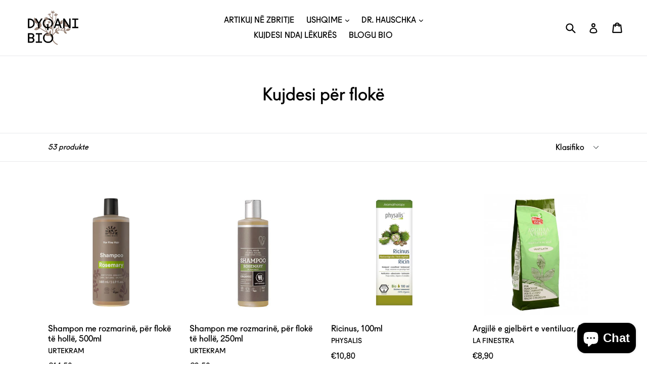

--- FILE ---
content_type: text/html; charset=utf-8
request_url: https://dyqanibio.com/collections/kujdesi-per-floke
body_size: 24429
content:
<!doctype html>
<!--[if IE 9]> <html class="ie9 no-js" lang="sq"> <![endif]-->
<!--[if (gt IE 9)|!(IE)]><!--> <html class="no-js" lang="sq"> <!--<![endif]-->
<head>
 
<meta name="facebook-domain-verification" content="3jgqju3oxbb8aucg9d2sq0zn5emfvs" />
<!-- Global site tag (gtag.js) - Google Analytics -->
<script async src="https://www.googletagmanager.com/gtag/js?id=G-D9EFRZXMME"></script>
<script>
  window.dataLayer = window.dataLayer || [];
  function gtag(){dataLayer.push(arguments);}
  gtag('js', new Date());

  gtag('config', 'G-D9EFRZXMME');
</script>
  
  
  
  <meta charset="utf-8">
  <meta http-equiv="X-UA-Compatible" content="IE=edge,chrome=1">
  <meta name="viewport" content="width=device-width,initial-scale=1">
  <meta name="theme-color" content="#a89a80">
  <link rel="canonical" href="https://dyqanibio.com/collections/kujdesi-per-floke">
<!-- Google Tag Manager -->
<script>(function(w,d,s,l,i){w[l]=w[l]||[];w[l].push({'gtm.start':
new Date().getTime(),event:'gtm.js'});var f=d.getElementsByTagName(s)[0],
j=d.createElement(s),dl=l!='dataLayer'?'&l='+l:'';j.async=true;j.src=
'https://www.googletagmanager.com/gtm.js?id='+i+dl;f.parentNode.insertBefore(j,f);
})(window,document,'script','dataLayer','GTM-NFKN8P2');</script>
<!-- End Google Tag Manager -->
  
    <link rel="shortcut icon" href="//dyqanibio.com/cdn/shop/files/1-1-DyqaniBio-Fb-Profile_32x32.png?v=1613767637" type="image/png">
  

  
  <title>
    Kujdesi për flokë
    
    
    
      &ndash; DYQANI BIO
    
  </title>

  

  <!-- /snippets/social-meta-tags.liquid -->




<meta property="og:site_name" content="DYQANI BIO">
<meta property="og:url" content="https://dyqanibio.com/collections/kujdesi-per-floke">
<meta property="og:title" content="Kujdesi për flokë">
<meta property="og:type" content="product.group">
<meta property="og:description" content="Mirësevini te DYQANI BIO! Ketu mund t'i gjeni produktet organike të kualitetit më të lartë në Kosovë.">

<meta property="og:image" content="http://dyqanibio.com/cdn/shop/files/1-1-DyqaniBio-Fb-Profile_1200x1200.png?v=1613767637">
<meta property="og:image:secure_url" content="https://dyqanibio.com/cdn/shop/files/1-1-DyqaniBio-Fb-Profile_1200x1200.png?v=1613767637">


<meta name="twitter:card" content="summary_large_image">
<meta name="twitter:title" content="Kujdesi për flokë">
<meta name="twitter:description" content="Mirësevini te DYQANI BIO! Ketu mund t'i gjeni produktet organike të kualitetit më të lartë në Kosovë.">


  <link href="//dyqanibio.com/cdn/shop/t/1/assets/theme.scss.css?v=118413240809196431131701013395" rel="stylesheet" type="text/css" media="all" />
  

  <link href="//fonts.googleapis.com/css?family=Arvo:400,700" rel="stylesheet" type="text/css" media="all" />




  <script>
    var theme = {
      strings: {
        addToCart: "Vendos në shportë",
        soldOut: "Shitur",
        unavailable: "Padisponueshmëri",
        showMore: "Trego më shumë",
        showLess: "Trego më pak",
        addressError: "Gabim gjatë kërkimit të adresës",
        addressNoResults: "Nuk ka rezultate për atë adresë",
        addressQueryLimit: "Ju keni tejkaluar limitin e përdorimit API të Google. Konsideroni përmirësimin në \u003ca href=\"https:\/\/developers.google.com\/maps\/premium\/usage-limits\"\u003ePremium Plan\u003c\/a\u003e. ",
        authError: "Kishte një problem me autentifikimin e llogarisë tënde të Google Maps."
      },
      moneyFormat: "€{{amount_with_comma_separator}}"
    }

    document.documentElement.className = document.documentElement.className.replace('no-js', 'js');
  </script>

  <!--[if (lte IE 9) ]><script src="//dyqanibio.com/cdn/shop/t/1/assets/match-media.min.js?v=22265819453975888031521192304" type="text/javascript"></script><![endif]-->

  

  <!--[if (gt IE 9)|!(IE)]><!--><script src="//dyqanibio.com/cdn/shop/t/1/assets/lazysizes.js?v=68441465964607740661521192304" async="async"></script><!--<![endif]-->
  <!--[if lte IE 9]><script src="//dyqanibio.com/cdn/shop/t/1/assets/lazysizes.min.js?5459"></script><![endif]-->

  <!--[if (gt IE 9)|!(IE)]><!--><script src="//dyqanibio.com/cdn/shop/t/1/assets/vendor.js?v=136118274122071307521521192304" defer="defer"></script><!--<![endif]-->
  <!--[if lte IE 9]><script src="//dyqanibio.com/cdn/shop/t/1/assets/vendor.js?v=136118274122071307521521192304"></script><![endif]-->

  <!--[if (gt IE 9)|!(IE)]><!--><script src="//dyqanibio.com/cdn/shop/t/1/assets/theme.js?v=70119503385393405421700850352" defer="defer"></script><!--<![endif]-->
  <!--[if lte IE 9]><script src="//dyqanibio.com/cdn/shop/t/1/assets/theme.js?v=70119503385393405421700850352"></script><![endif]-->

  <script>window.performance && window.performance.mark && window.performance.mark('shopify.content_for_header.start');</script><meta id="shopify-digital-wallet" name="shopify-digital-wallet" content="/964755507/digital_wallets/dialog">
<link rel="alternate" type="application/atom+xml" title="Feed" href="/collections/kujdesi-per-floke.atom" />
<link rel="next" href="/collections/kujdesi-per-floke?page=2">
<link rel="alternate" hreflang="x-default" href="https://dyqanibio.com/collections/kujdesi-per-floke">
<link rel="alternate" hreflang="sq" href="https://dyqanibio.com/collections/kujdesi-per-floke">
<link rel="alternate" hreflang="sq-AL" href="https://dyqanibio.com/sq-al/collections/kujdesi-per-floke">
<link rel="alternate" type="application/json+oembed" href="https://dyqanibio.com/collections/kujdesi-per-floke.oembed">
<script async="async" src="/checkouts/internal/preloads.js?locale=sq-XK"></script>
<script id="shopify-features" type="application/json">{"accessToken":"aea046a2f6d7de2f83c73a1511800df7","betas":["rich-media-storefront-analytics"],"domain":"dyqanibio.com","predictiveSearch":true,"shopId":964755507,"locale":"en"}</script>
<script>var Shopify = Shopify || {};
Shopify.shop = "dyqanibio.myshopify.com";
Shopify.locale = "sq";
Shopify.currency = {"active":"EUR","rate":"1.0"};
Shopify.country = "XK";
Shopify.theme = {"name":"Debut","id":12496863283,"schema_name":"Debut","schema_version":"2.2.0","theme_store_id":796,"role":"main"};
Shopify.theme.handle = "null";
Shopify.theme.style = {"id":null,"handle":null};
Shopify.cdnHost = "dyqanibio.com/cdn";
Shopify.routes = Shopify.routes || {};
Shopify.routes.root = "/";</script>
<script type="module">!function(o){(o.Shopify=o.Shopify||{}).modules=!0}(window);</script>
<script>!function(o){function n(){var o=[];function n(){o.push(Array.prototype.slice.apply(arguments))}return n.q=o,n}var t=o.Shopify=o.Shopify||{};t.loadFeatures=n(),t.autoloadFeatures=n()}(window);</script>
<script id="shop-js-analytics" type="application/json">{"pageType":"collection"}</script>
<script defer="defer" async type="module" src="//dyqanibio.com/cdn/shopifycloud/shop-js/modules/v2/client.init-shop-cart-sync_BApSsMSl.en.esm.js"></script>
<script defer="defer" async type="module" src="//dyqanibio.com/cdn/shopifycloud/shop-js/modules/v2/chunk.common_CBoos6YZ.esm.js"></script>
<script type="module">
  await import("//dyqanibio.com/cdn/shopifycloud/shop-js/modules/v2/client.init-shop-cart-sync_BApSsMSl.en.esm.js");
await import("//dyqanibio.com/cdn/shopifycloud/shop-js/modules/v2/chunk.common_CBoos6YZ.esm.js");

  window.Shopify.SignInWithShop?.initShopCartSync?.({"fedCMEnabled":true,"windoidEnabled":true});

</script>
<script>(function() {
  var isLoaded = false;
  function asyncLoad() {
    if (isLoaded) return;
    isLoaded = true;
    var urls = ["https:\/\/front.optimonk.com\/public\/104966\/shopify\/preload.js?shop=dyqanibio.myshopify.com","https:\/\/sdks.automizely.com\/conversions\/v1\/conversions.js?app_connection_id=c881cfecac3047d399b02fe998b4a5d3\u0026mapped_org_id=a8c047578f0268e132c1ace4d43019bb_v1\u0026shop=dyqanibio.myshopify.com"];
    for (var i = 0; i < urls.length; i++) {
      var s = document.createElement('script');
      s.type = 'text/javascript';
      s.async = true;
      s.src = urls[i];
      var x = document.getElementsByTagName('script')[0];
      x.parentNode.insertBefore(s, x);
    }
  };
  if(window.attachEvent) {
    window.attachEvent('onload', asyncLoad);
  } else {
    window.addEventListener('load', asyncLoad, false);
  }
})();</script>
<script id="__st">var __st={"a":964755507,"offset":3600,"reqid":"4e12c0bf-b387-46d8-a36f-c7f2aef31ff9-1768885351","pageurl":"dyqanibio.com\/collections\/kujdesi-per-floke","u":"13ab5f22b3df","p":"collection","rtyp":"collection","rid":161511276617};</script>
<script>window.ShopifyPaypalV4VisibilityTracking = true;</script>
<script id="captcha-bootstrap">!function(){'use strict';const t='contact',e='account',n='new_comment',o=[[t,t],['blogs',n],['comments',n],[t,'customer']],c=[[e,'customer_login'],[e,'guest_login'],[e,'recover_customer_password'],[e,'create_customer']],r=t=>t.map((([t,e])=>`form[action*='/${t}']:not([data-nocaptcha='true']) input[name='form_type'][value='${e}']`)).join(','),a=t=>()=>t?[...document.querySelectorAll(t)].map((t=>t.form)):[];function s(){const t=[...o],e=r(t);return a(e)}const i='password',u='form_key',d=['recaptcha-v3-token','g-recaptcha-response','h-captcha-response',i],f=()=>{try{return window.sessionStorage}catch{return}},m='__shopify_v',_=t=>t.elements[u];function p(t,e,n=!1){try{const o=window.sessionStorage,c=JSON.parse(o.getItem(e)),{data:r}=function(t){const{data:e,action:n}=t;return t[m]||n?{data:e,action:n}:{data:t,action:n}}(c);for(const[e,n]of Object.entries(r))t.elements[e]&&(t.elements[e].value=n);n&&o.removeItem(e)}catch(o){console.error('form repopulation failed',{error:o})}}const l='form_type',E='cptcha';function T(t){t.dataset[E]=!0}const w=window,h=w.document,L='Shopify',v='ce_forms',y='captcha';let A=!1;((t,e)=>{const n=(g='f06e6c50-85a8-45c8-87d0-21a2b65856fe',I='https://cdn.shopify.com/shopifycloud/storefront-forms-hcaptcha/ce_storefront_forms_captcha_hcaptcha.v1.5.2.iife.js',D={infoText:'Protected by hCaptcha',privacyText:'Privacy',termsText:'Terms'},(t,e,n)=>{const o=w[L][v],c=o.bindForm;if(c)return c(t,g,e,D).then(n);var r;o.q.push([[t,g,e,D],n]),r=I,A||(h.body.append(Object.assign(h.createElement('script'),{id:'captcha-provider',async:!0,src:r})),A=!0)});var g,I,D;w[L]=w[L]||{},w[L][v]=w[L][v]||{},w[L][v].q=[],w[L][y]=w[L][y]||{},w[L][y].protect=function(t,e){n(t,void 0,e),T(t)},Object.freeze(w[L][y]),function(t,e,n,w,h,L){const[v,y,A,g]=function(t,e,n){const i=e?o:[],u=t?c:[],d=[...i,...u],f=r(d),m=r(i),_=r(d.filter((([t,e])=>n.includes(e))));return[a(f),a(m),a(_),s()]}(w,h,L),I=t=>{const e=t.target;return e instanceof HTMLFormElement?e:e&&e.form},D=t=>v().includes(t);t.addEventListener('submit',(t=>{const e=I(t);if(!e)return;const n=D(e)&&!e.dataset.hcaptchaBound&&!e.dataset.recaptchaBound,o=_(e),c=g().includes(e)&&(!o||!o.value);(n||c)&&t.preventDefault(),c&&!n&&(function(t){try{if(!f())return;!function(t){const e=f();if(!e)return;const n=_(t);if(!n)return;const o=n.value;o&&e.removeItem(o)}(t);const e=Array.from(Array(32),(()=>Math.random().toString(36)[2])).join('');!function(t,e){_(t)||t.append(Object.assign(document.createElement('input'),{type:'hidden',name:u})),t.elements[u].value=e}(t,e),function(t,e){const n=f();if(!n)return;const o=[...t.querySelectorAll(`input[type='${i}']`)].map((({name:t})=>t)),c=[...d,...o],r={};for(const[a,s]of new FormData(t).entries())c.includes(a)||(r[a]=s);n.setItem(e,JSON.stringify({[m]:1,action:t.action,data:r}))}(t,e)}catch(e){console.error('failed to persist form',e)}}(e),e.submit())}));const S=(t,e)=>{t&&!t.dataset[E]&&(n(t,e.some((e=>e===t))),T(t))};for(const o of['focusin','change'])t.addEventListener(o,(t=>{const e=I(t);D(e)&&S(e,y())}));const B=e.get('form_key'),M=e.get(l),P=B&&M;t.addEventListener('DOMContentLoaded',(()=>{const t=y();if(P)for(const e of t)e.elements[l].value===M&&p(e,B);[...new Set([...A(),...v().filter((t=>'true'===t.dataset.shopifyCaptcha))])].forEach((e=>S(e,t)))}))}(h,new URLSearchParams(w.location.search),n,t,e,['guest_login'])})(!0,!0)}();</script>
<script integrity="sha256-4kQ18oKyAcykRKYeNunJcIwy7WH5gtpwJnB7kiuLZ1E=" data-source-attribution="shopify.loadfeatures" defer="defer" src="//dyqanibio.com/cdn/shopifycloud/storefront/assets/storefront/load_feature-a0a9edcb.js" crossorigin="anonymous"></script>
<script data-source-attribution="shopify.dynamic_checkout.dynamic.init">var Shopify=Shopify||{};Shopify.PaymentButton=Shopify.PaymentButton||{isStorefrontPortableWallets:!0,init:function(){window.Shopify.PaymentButton.init=function(){};var t=document.createElement("script");t.src="https://dyqanibio.com/cdn/shopifycloud/portable-wallets/latest/portable-wallets.en.js",t.type="module",document.head.appendChild(t)}};
</script>
<script data-source-attribution="shopify.dynamic_checkout.buyer_consent">
  function portableWalletsHideBuyerConsent(e){var t=document.getElementById("shopify-buyer-consent"),n=document.getElementById("shopify-subscription-policy-button");t&&n&&(t.classList.add("hidden"),t.setAttribute("aria-hidden","true"),n.removeEventListener("click",e))}function portableWalletsShowBuyerConsent(e){var t=document.getElementById("shopify-buyer-consent"),n=document.getElementById("shopify-subscription-policy-button");t&&n&&(t.classList.remove("hidden"),t.removeAttribute("aria-hidden"),n.addEventListener("click",e))}window.Shopify?.PaymentButton&&(window.Shopify.PaymentButton.hideBuyerConsent=portableWalletsHideBuyerConsent,window.Shopify.PaymentButton.showBuyerConsent=portableWalletsShowBuyerConsent);
</script>
<script data-source-attribution="shopify.dynamic_checkout.cart.bootstrap">document.addEventListener("DOMContentLoaded",(function(){function t(){return document.querySelector("shopify-accelerated-checkout-cart, shopify-accelerated-checkout")}if(t())Shopify.PaymentButton.init();else{new MutationObserver((function(e,n){t()&&(Shopify.PaymentButton.init(),n.disconnect())})).observe(document.body,{childList:!0,subtree:!0})}}));
</script>

<script>window.performance && window.performance.mark && window.performance.mark('shopify.content_for_header.end');</script> 
 

<meta name="facebook-domain-verification" content="bujmroxifkryumeb2d2uuo3zwpr7x9" />

<!-- BEGIN app block: shopify://apps/fontify/blocks/app-embed/334490e2-2153-4a2e-a452-e90bdeffa3cc --><link rel="preconnect" href="https://cdn.nitroapps.co" crossorigin=""><!-- Shop metafields --><style type="text/css" id="nitro-fontify">
				 
		 
					@font-face {
				font-family: 'Fugue';
				src: url(https://cdn.shopify.com/s/files/1/2800/8456/t/3/assets/dyqanibio-fugue.otf?4760);
			}
			body,h1,h2,h3,h4,h5,h6,p,blockquote,li,a,*:not(.fa){
				font-family: 'Fugue' !important;
				 
			}
		 
		
	</style>
<script>
    console.log(null);
    console.log(null);
  </script><script
  type="text/javascript"
  id="fontify-scripts"
>
  
  (function () {
    // Prevent duplicate execution
    if (window.fontifyScriptInitialized) {
      return;
    }
    window.fontifyScriptInitialized = true;

    if (window.opener) {
      // Remove existing listener if any before adding new one
      if (window.fontifyMessageListener) {
        window.removeEventListener('message', window.fontifyMessageListener, false);
      }

      function watchClosedWindow() {
        let itv = setInterval(function () {
          if (!window.opener || window.opener.closed) {
            clearInterval(itv);
            window.close();
          }
        }, 1000);
      }

      // Helper function to inject scripts and links from vite-tag content
      function injectScript(encodedContent) {
        

        // Decode HTML entities
        const tempTextarea = document.createElement('textarea');
        tempTextarea.innerHTML = encodedContent;
        const viteContent = tempTextarea.value;

        // Parse HTML content
        const tempDiv = document.createElement('div');
        tempDiv.innerHTML = viteContent;

        // Track duplicates within tempDiv only
        const scriptIds = new Set();
        const scriptSrcs = new Set();
        const linkKeys = new Set();

        // Helper to clone element attributes
        function cloneAttributes(source, target) {
          Array.from(source.attributes).forEach(function(attr) {
            if (attr.name === 'crossorigin') {
              target.crossOrigin = attr.value;
            } else {
              target.setAttribute(attr.name, attr.value);
            }
          });
          if (source.textContent) {
            target.textContent = source.textContent;
          }
        }

        // Inject scripts (filter duplicates within tempDiv)
        tempDiv.querySelectorAll('script').forEach(function(script) {
          const scriptId = script.getAttribute('id');
          const scriptSrc = script.getAttribute('src');

          // Skip if duplicate in tempDiv
          if ((scriptId && scriptIds.has(scriptId)) || (scriptSrc && scriptSrcs.has(scriptSrc))) {
            return;
          }

          // Track script
          if (scriptId) scriptIds.add(scriptId);
          if (scriptSrc) scriptSrcs.add(scriptSrc);

          // Clone and inject
          const newScript = document.createElement('script');
          cloneAttributes(script, newScript);

          document.head.appendChild(newScript);
        });

        // Inject links (filter duplicates within tempDiv)
        tempDiv.querySelectorAll('link').forEach(function(link) {
          const linkHref = link.getAttribute('href');
          const linkRel = link.getAttribute('rel') || '';
          const key = linkHref + '|' + linkRel;

          // Skip if duplicate in tempDiv
          if (linkHref && linkKeys.has(key)) {
            return;
          }

          // Track link
          if (linkHref) linkKeys.add(key);

          // Clone and inject
          const newLink = document.createElement('link');
          cloneAttributes(link, newLink);
          document.head.appendChild(newLink);
        });
      }

      // Function to apply preview font data


      function receiveMessage(event) {
        watchClosedWindow();
        if (event.data.action == 'fontify_ready') {
          console.log('fontify_ready');
          injectScript(`&lt;!-- BEGIN app snippet: vite-tag --&gt;


  &lt;script src=&quot;https://cdn.shopify.com/extensions/019bafe3-77e1-7e6a-87b2-cbeff3e5cd6f/fontify-polaris-11/assets/main-B3V8Mu2P.js&quot; type=&quot;module&quot; crossorigin=&quot;anonymous&quot;&gt;&lt;/script&gt;

&lt;!-- END app snippet --&gt;
  &lt;!-- BEGIN app snippet: vite-tag --&gt;


  &lt;link href=&quot;//cdn.shopify.com/extensions/019bafe3-77e1-7e6a-87b2-cbeff3e5cd6f/fontify-polaris-11/assets/main-GVRB1u2d.css&quot; rel=&quot;stylesheet&quot; type=&quot;text/css&quot; media=&quot;all&quot; /&gt;

&lt;!-- END app snippet --&gt;
`);

        } else if (event.data.action == 'font_audit_ready') {
          injectScript(`&lt;!-- BEGIN app snippet: vite-tag --&gt;


  &lt;script src=&quot;https://cdn.shopify.com/extensions/019bafe3-77e1-7e6a-87b2-cbeff3e5cd6f/fontify-polaris-11/assets/audit-DDeWPAiq.js&quot; type=&quot;module&quot; crossorigin=&quot;anonymous&quot;&gt;&lt;/script&gt;

&lt;!-- END app snippet --&gt;
  &lt;!-- BEGIN app snippet: vite-tag --&gt;


  &lt;link href=&quot;//cdn.shopify.com/extensions/019bafe3-77e1-7e6a-87b2-cbeff3e5cd6f/fontify-polaris-11/assets/audit-CNr6hPle.css&quot; rel=&quot;stylesheet&quot; type=&quot;text/css&quot; media=&quot;all&quot; /&gt;

&lt;!-- END app snippet --&gt;
`);

        } else if (event.data.action == 'preview_font_data') {
          const fontData = event?.data || null;
          window.fontifyPreviewData = fontData;
          injectScript(`&lt;!-- BEGIN app snippet: vite-tag --&gt;


  &lt;script src=&quot;https://cdn.shopify.com/extensions/019bafe3-77e1-7e6a-87b2-cbeff3e5cd6f/fontify-polaris-11/assets/preview-CH6oXAfY.js&quot; type=&quot;module&quot; crossorigin=&quot;anonymous&quot;&gt;&lt;/script&gt;

&lt;!-- END app snippet --&gt;
`);
        }
      }

      // Store reference to listener for cleanup
      window.fontifyMessageListener = receiveMessage;
      window.addEventListener('message', receiveMessage, false);

      // Send init message when window is opened from opener
      if (window.opener) {
        window.opener.postMessage({ action: `${window.name}_init`, data: JSON.parse(JSON.stringify({})) }, '*');
      }
    }
  })();
</script>


<!-- END app block --><script src="https://cdn.shopify.com/extensions/e4b3a77b-20c9-4161-b1bb-deb87046128d/inbox-1253/assets/inbox-chat-loader.js" type="text/javascript" defer="defer"></script>
<link href="https://monorail-edge.shopifysvc.com" rel="dns-prefetch">
<script>(function(){if ("sendBeacon" in navigator && "performance" in window) {try {var session_token_from_headers = performance.getEntriesByType('navigation')[0].serverTiming.find(x => x.name == '_s').description;} catch {var session_token_from_headers = undefined;}var session_cookie_matches = document.cookie.match(/_shopify_s=([^;]*)/);var session_token_from_cookie = session_cookie_matches && session_cookie_matches.length === 2 ? session_cookie_matches[1] : "";var session_token = session_token_from_headers || session_token_from_cookie || "";function handle_abandonment_event(e) {var entries = performance.getEntries().filter(function(entry) {return /monorail-edge.shopifysvc.com/.test(entry.name);});if (!window.abandonment_tracked && entries.length === 0) {window.abandonment_tracked = true;var currentMs = Date.now();var navigation_start = performance.timing.navigationStart;var payload = {shop_id: 964755507,url: window.location.href,navigation_start,duration: currentMs - navigation_start,session_token,page_type: "collection"};window.navigator.sendBeacon("https://monorail-edge.shopifysvc.com/v1/produce", JSON.stringify({schema_id: "online_store_buyer_site_abandonment/1.1",payload: payload,metadata: {event_created_at_ms: currentMs,event_sent_at_ms: currentMs}}));}}window.addEventListener('pagehide', handle_abandonment_event);}}());</script>
<script id="web-pixels-manager-setup">(function e(e,d,r,n,o){if(void 0===o&&(o={}),!Boolean(null===(a=null===(i=window.Shopify)||void 0===i?void 0:i.analytics)||void 0===a?void 0:a.replayQueue)){var i,a;window.Shopify=window.Shopify||{};var t=window.Shopify;t.analytics=t.analytics||{};var s=t.analytics;s.replayQueue=[],s.publish=function(e,d,r){return s.replayQueue.push([e,d,r]),!0};try{self.performance.mark("wpm:start")}catch(e){}var l=function(){var e={modern:/Edge?\/(1{2}[4-9]|1[2-9]\d|[2-9]\d{2}|\d{4,})\.\d+(\.\d+|)|Firefox\/(1{2}[4-9]|1[2-9]\d|[2-9]\d{2}|\d{4,})\.\d+(\.\d+|)|Chrom(ium|e)\/(9{2}|\d{3,})\.\d+(\.\d+|)|(Maci|X1{2}).+ Version\/(15\.\d+|(1[6-9]|[2-9]\d|\d{3,})\.\d+)([,.]\d+|)( \(\w+\)|)( Mobile\/\w+|) Safari\/|Chrome.+OPR\/(9{2}|\d{3,})\.\d+\.\d+|(CPU[ +]OS|iPhone[ +]OS|CPU[ +]iPhone|CPU IPhone OS|CPU iPad OS)[ +]+(15[._]\d+|(1[6-9]|[2-9]\d|\d{3,})[._]\d+)([._]\d+|)|Android:?[ /-](13[3-9]|1[4-9]\d|[2-9]\d{2}|\d{4,})(\.\d+|)(\.\d+|)|Android.+Firefox\/(13[5-9]|1[4-9]\d|[2-9]\d{2}|\d{4,})\.\d+(\.\d+|)|Android.+Chrom(ium|e)\/(13[3-9]|1[4-9]\d|[2-9]\d{2}|\d{4,})\.\d+(\.\d+|)|SamsungBrowser\/([2-9]\d|\d{3,})\.\d+/,legacy:/Edge?\/(1[6-9]|[2-9]\d|\d{3,})\.\d+(\.\d+|)|Firefox\/(5[4-9]|[6-9]\d|\d{3,})\.\d+(\.\d+|)|Chrom(ium|e)\/(5[1-9]|[6-9]\d|\d{3,})\.\d+(\.\d+|)([\d.]+$|.*Safari\/(?![\d.]+ Edge\/[\d.]+$))|(Maci|X1{2}).+ Version\/(10\.\d+|(1[1-9]|[2-9]\d|\d{3,})\.\d+)([,.]\d+|)( \(\w+\)|)( Mobile\/\w+|) Safari\/|Chrome.+OPR\/(3[89]|[4-9]\d|\d{3,})\.\d+\.\d+|(CPU[ +]OS|iPhone[ +]OS|CPU[ +]iPhone|CPU IPhone OS|CPU iPad OS)[ +]+(10[._]\d+|(1[1-9]|[2-9]\d|\d{3,})[._]\d+)([._]\d+|)|Android:?[ /-](13[3-9]|1[4-9]\d|[2-9]\d{2}|\d{4,})(\.\d+|)(\.\d+|)|Mobile Safari.+OPR\/([89]\d|\d{3,})\.\d+\.\d+|Android.+Firefox\/(13[5-9]|1[4-9]\d|[2-9]\d{2}|\d{4,})\.\d+(\.\d+|)|Android.+Chrom(ium|e)\/(13[3-9]|1[4-9]\d|[2-9]\d{2}|\d{4,})\.\d+(\.\d+|)|Android.+(UC? ?Browser|UCWEB|U3)[ /]?(15\.([5-9]|\d{2,})|(1[6-9]|[2-9]\d|\d{3,})\.\d+)\.\d+|SamsungBrowser\/(5\.\d+|([6-9]|\d{2,})\.\d+)|Android.+MQ{2}Browser\/(14(\.(9|\d{2,})|)|(1[5-9]|[2-9]\d|\d{3,})(\.\d+|))(\.\d+|)|K[Aa][Ii]OS\/(3\.\d+|([4-9]|\d{2,})\.\d+)(\.\d+|)/},d=e.modern,r=e.legacy,n=navigator.userAgent;return n.match(d)?"modern":n.match(r)?"legacy":"unknown"}(),u="modern"===l?"modern":"legacy",c=(null!=n?n:{modern:"",legacy:""})[u],f=function(e){return[e.baseUrl,"/wpm","/b",e.hashVersion,"modern"===e.buildTarget?"m":"l",".js"].join("")}({baseUrl:d,hashVersion:r,buildTarget:u}),m=function(e){var d=e.version,r=e.bundleTarget,n=e.surface,o=e.pageUrl,i=e.monorailEndpoint;return{emit:function(e){var a=e.status,t=e.errorMsg,s=(new Date).getTime(),l=JSON.stringify({metadata:{event_sent_at_ms:s},events:[{schema_id:"web_pixels_manager_load/3.1",payload:{version:d,bundle_target:r,page_url:o,status:a,surface:n,error_msg:t},metadata:{event_created_at_ms:s}}]});if(!i)return console&&console.warn&&console.warn("[Web Pixels Manager] No Monorail endpoint provided, skipping logging."),!1;try{return self.navigator.sendBeacon.bind(self.navigator)(i,l)}catch(e){}var u=new XMLHttpRequest;try{return u.open("POST",i,!0),u.setRequestHeader("Content-Type","text/plain"),u.send(l),!0}catch(e){return console&&console.warn&&console.warn("[Web Pixels Manager] Got an unhandled error while logging to Monorail."),!1}}}}({version:r,bundleTarget:l,surface:e.surface,pageUrl:self.location.href,monorailEndpoint:e.monorailEndpoint});try{o.browserTarget=l,function(e){var d=e.src,r=e.async,n=void 0===r||r,o=e.onload,i=e.onerror,a=e.sri,t=e.scriptDataAttributes,s=void 0===t?{}:t,l=document.createElement("script"),u=document.querySelector("head"),c=document.querySelector("body");if(l.async=n,l.src=d,a&&(l.integrity=a,l.crossOrigin="anonymous"),s)for(var f in s)if(Object.prototype.hasOwnProperty.call(s,f))try{l.dataset[f]=s[f]}catch(e){}if(o&&l.addEventListener("load",o),i&&l.addEventListener("error",i),u)u.appendChild(l);else{if(!c)throw new Error("Did not find a head or body element to append the script");c.appendChild(l)}}({src:f,async:!0,onload:function(){if(!function(){var e,d;return Boolean(null===(d=null===(e=window.Shopify)||void 0===e?void 0:e.analytics)||void 0===d?void 0:d.initialized)}()){var d=window.webPixelsManager.init(e)||void 0;if(d){var r=window.Shopify.analytics;r.replayQueue.forEach((function(e){var r=e[0],n=e[1],o=e[2];d.publishCustomEvent(r,n,o)})),r.replayQueue=[],r.publish=d.publishCustomEvent,r.visitor=d.visitor,r.initialized=!0}}},onerror:function(){return m.emit({status:"failed",errorMsg:"".concat(f," has failed to load")})},sri:function(e){var d=/^sha384-[A-Za-z0-9+/=]+$/;return"string"==typeof e&&d.test(e)}(c)?c:"",scriptDataAttributes:o}),m.emit({status:"loading"})}catch(e){m.emit({status:"failed",errorMsg:(null==e?void 0:e.message)||"Unknown error"})}}})({shopId: 964755507,storefrontBaseUrl: "https://dyqanibio.com",extensionsBaseUrl: "https://extensions.shopifycdn.com/cdn/shopifycloud/web-pixels-manager",monorailEndpoint: "https://monorail-edge.shopifysvc.com/unstable/produce_batch",surface: "storefront-renderer",enabledBetaFlags: ["2dca8a86"],webPixelsConfigList: [{"id":"2242773272","configuration":"{\"accountID\":\"104966\"}","eventPayloadVersion":"v1","runtimeContext":"STRICT","scriptVersion":"e9702cc0fbdd9453d46c7ca8e2f5a5f4","type":"APP","apiClientId":956606,"privacyPurposes":[],"dataSharingAdjustments":{"protectedCustomerApprovalScopes":[]}},{"id":"1333788952","configuration":"{\"hashed_organization_id\":\"a8c047578f0268e132c1ace4d43019bb_v1\",\"app_key\":\"dyqanibio\",\"allow_collect_personal_data\":\"true\"}","eventPayloadVersion":"v1","runtimeContext":"STRICT","scriptVersion":"6f6660f15c595d517f203f6e1abcb171","type":"APP","apiClientId":2814809,"privacyPurposes":["ANALYTICS","MARKETING","SALE_OF_DATA"],"dataSharingAdjustments":{"protectedCustomerApprovalScopes":["read_customer_address","read_customer_email","read_customer_name","read_customer_personal_data","read_customer_phone"]}},{"id":"311492888","configuration":"{\"pixel_id\":\"346447697147092\",\"pixel_type\":\"facebook_pixel\",\"metaapp_system_user_token\":\"-\"}","eventPayloadVersion":"v1","runtimeContext":"OPEN","scriptVersion":"ca16bc87fe92b6042fbaa3acc2fbdaa6","type":"APP","apiClientId":2329312,"privacyPurposes":["ANALYTICS","MARKETING","SALE_OF_DATA"],"dataSharingAdjustments":{"protectedCustomerApprovalScopes":["read_customer_address","read_customer_email","read_customer_name","read_customer_personal_data","read_customer_phone"]}},{"id":"shopify-app-pixel","configuration":"{}","eventPayloadVersion":"v1","runtimeContext":"STRICT","scriptVersion":"0450","apiClientId":"shopify-pixel","type":"APP","privacyPurposes":["ANALYTICS","MARKETING"]},{"id":"shopify-custom-pixel","eventPayloadVersion":"v1","runtimeContext":"LAX","scriptVersion":"0450","apiClientId":"shopify-pixel","type":"CUSTOM","privacyPurposes":["ANALYTICS","MARKETING"]}],isMerchantRequest: false,initData: {"shop":{"name":"DYQANI BIO","paymentSettings":{"currencyCode":"EUR"},"myshopifyDomain":"dyqanibio.myshopify.com","countryCode":"XK","storefrontUrl":"https:\/\/dyqanibio.com"},"customer":null,"cart":null,"checkout":null,"productVariants":[],"purchasingCompany":null},},"https://dyqanibio.com/cdn","fcfee988w5aeb613cpc8e4bc33m6693e112",{"modern":"","legacy":""},{"shopId":"964755507","storefrontBaseUrl":"https:\/\/dyqanibio.com","extensionBaseUrl":"https:\/\/extensions.shopifycdn.com\/cdn\/shopifycloud\/web-pixels-manager","surface":"storefront-renderer","enabledBetaFlags":"[\"2dca8a86\"]","isMerchantRequest":"false","hashVersion":"fcfee988w5aeb613cpc8e4bc33m6693e112","publish":"custom","events":"[[\"page_viewed\",{}],[\"collection_viewed\",{\"collection\":{\"id\":\"161511276617\",\"title\":\"Kujdesi për flokë\",\"productVariants\":[{\"price\":{\"amount\":14.5,\"currencyCode\":\"EUR\"},\"product\":{\"title\":\"Shampon me rozmarinë, për flokë të hollë, 500ml\",\"vendor\":\"URTEKRAM\",\"id\":\"6709655502921\",\"untranslatedTitle\":\"Shampon me rozmarinë, për flokë të hollë, 500ml\",\"url\":\"\/products\/shampon-me-rozmarine-per-floke-te-holle-500ml\",\"type\":\"\"},\"id\":\"39781866307657\",\"image\":{\"src\":\"\/\/dyqanibio.com\/cdn\/shop\/products\/shampon500.jpg?v=1648066046\"},\"sku\":\"\",\"title\":\"Default Title\",\"untranslatedTitle\":\"Default Title\"},{\"price\":{\"amount\":9.5,\"currencyCode\":\"EUR\"},\"product\":{\"title\":\"Shampon me rozmarinë, për flokë të hollë, 250ml\",\"vendor\":\"URTEKRAM\",\"id\":\"4617648078921\",\"untranslatedTitle\":\"Shampon me rozmarinë, për flokë të hollë, 250ml\",\"url\":\"\/products\/shampon-me-rozmarine-per-floke-te-holle-250ml\",\"type\":\"\"},\"id\":\"31935889277001\",\"image\":{\"src\":\"\/\/dyqanibio.com\/cdn\/shop\/products\/Samponruzmarintankakosa250ml.jpg?v=1612630554\"},\"sku\":\"\",\"title\":\"Default Title\",\"untranslatedTitle\":\"Default Title\"},{\"price\":{\"amount\":10.8,\"currencyCode\":\"EUR\"},\"product\":{\"title\":\"Ricinus, 100ml\",\"vendor\":\"Physalis\",\"id\":\"6720758448201\",\"untranslatedTitle\":\"Ricinus, 100ml\",\"url\":\"\/products\/ricinua-100ml\",\"type\":\"Vajra\"},\"id\":\"39813905809481\",\"image\":{\"src\":\"\/\/dyqanibio.com\/cdn\/shop\/products\/PH_PO_Ricinus_3D_P10758_NL-FR.jpg?v=1649154431\"},\"sku\":\"\",\"title\":\"Default Title\",\"untranslatedTitle\":\"Default Title\"},{\"price\":{\"amount\":8.9,\"currencyCode\":\"EUR\"},\"product\":{\"title\":\"Argjilë e gjelbërt e ventiluar, 500g\",\"vendor\":\"La Finestra\",\"id\":\"8418219458840\",\"untranslatedTitle\":\"Argjilë e gjelbërt e ventiluar, 500g\",\"url\":\"\/products\/argjile-e-gjelbert-e-ventiluar-500g\",\"type\":\"Tjera\"},\"id\":\"45621131706648\",\"image\":{\"src\":\"\/\/dyqanibio.com\/cdn\/shop\/files\/argilla-verde-ventilata-essiccata-sole.jpg?v=1688224485\"},\"sku\":\"\",\"title\":\"Default Title\",\"untranslatedTitle\":\"Default Title\"},{\"price\":{\"amount\":9.5,\"currencyCode\":\"EUR\"},\"product\":{\"title\":\"Shampon me hithëra, kundër zbokthit, 250ml\",\"vendor\":\"URTEKRAM\",\"id\":\"4617641361481\",\"untranslatedTitle\":\"Shampon me hithëra, kundër zbokthit, 250ml\",\"url\":\"\/products\/shampon-me-hithera-kunder-zbokthit-500ml\",\"type\":\"\"},\"id\":\"31935878430793\",\"image\":{\"src\":\"\/\/dyqanibio.com\/cdn\/shop\/products\/Samponkoprivaprotivperuti250ml.jpg?v=1612628447\"},\"sku\":\"\",\"title\":\"Default Title\",\"untranslatedTitle\":\"Default Title\"},{\"price\":{\"amount\":9.5,\"currencyCode\":\"EUR\"},\"product\":{\"title\":\"Shampon nga dheu vullkanik, 250ml\",\"vendor\":\"URTEKRAM\",\"id\":\"8459802345752\",\"untranslatedTitle\":\"Shampon nga dheu vullkanik, 250ml\",\"url\":\"\/products\/shampon-nga-dheu-vullkanik-250ml\",\"type\":\"\"},\"id\":\"45812145324312\",\"image\":{\"src\":\"\/\/dyqanibio.com\/cdn\/shop\/files\/Rasul.jpg?v=1689767156\"},\"sku\":\"\",\"title\":\"Default Title\",\"untranslatedTitle\":\"Default Title\"},{\"price\":{\"amount\":9.9,\"currencyCode\":\"EUR\"},\"product\":{\"title\":\"Vaj esencial nga menta, 10ml\",\"vendor\":\"Physalis\",\"id\":\"8106729603352\",\"untranslatedTitle\":\"Vaj esencial nga menta, 10ml\",\"url\":\"\/products\/vaj-esencial-nga-menta-10ml\",\"type\":\"Vajra\"},\"id\":\"44399424799000\",\"image\":{\"src\":\"\/\/dyqanibio.com\/cdn\/shop\/products\/peppermint.png?v=1674060635\"},\"sku\":\"\",\"title\":\"Default Title\",\"untranslatedTitle\":\"Default Title\"},{\"price\":{\"amount\":8.9,\"currencyCode\":\"EUR\"},\"product\":{\"title\":\"Shampon me trëndafil, për flokë normale, 250ml\",\"vendor\":\"URTEKRAM\",\"id\":\"4617647816777\",\"untranslatedTitle\":\"Shampon me trëndafil, për flokë normale, 250ml\",\"url\":\"\/products\/shampon-me-trendafil-per-floke-normale-250ml\",\"type\":\"\"},\"id\":\"31935888883785\",\"image\":{\"src\":\"\/\/dyqanibio.com\/cdn\/shop\/products\/Samponruzanormalnakosa250ml.jpg?v=1612630330\"},\"sku\":\"\",\"title\":\"Default Title\",\"untranslatedTitle\":\"Default Title\"},{\"price\":{\"amount\":8.9,\"currencyCode\":\"EUR\"},\"product\":{\"title\":\"Shampon me aloe vera kundër zbokthit, 250ml\",\"vendor\":\"URTEKRAM\",\"id\":\"4617635561545\",\"untranslatedTitle\":\"Shampon me aloe vera kundër zbokthit, 250ml\",\"url\":\"\/products\/shampon-me-aloe-vera-kunder-zbokthit-250ml\",\"type\":\"\"},\"id\":\"31935868698697\",\"image\":{\"src\":\"\/\/dyqanibio.com\/cdn\/shop\/products\/Samponaloeveraprotivperuti250ml.jpg?v=1612626868\"},\"sku\":\"\",\"title\":\"Default Title\",\"untranslatedTitle\":\"Default Title\"},{\"price\":{\"amount\":9.9,\"currencyCode\":\"EUR\"},\"product\":{\"title\":\"Vaj eterik nga rozmarina kamfor, 5ml\",\"vendor\":\"Primavera\",\"id\":\"6746283769929\",\"untranslatedTitle\":\"Vaj eterik nga rozmarina kamfor, 5ml\",\"url\":\"\/products\/vaj-eterik-nga-rozmarina-kamfor-5ml\",\"type\":\"\"},\"id\":\"39907775840329\",\"image\":{\"src\":\"\/\/dyqanibio.com\/cdn\/shop\/products\/Rozmarinekamfor.jpg?v=1651421291\"},\"sku\":\"\",\"title\":\"Default Title\",\"untranslatedTitle\":\"Default Title\"},{\"price\":{\"amount\":11.5,\"currencyCode\":\"EUR\"},\"product\":{\"title\":\"Xhel për dush me aloe vera, 500ml\",\"vendor\":\"URTEKRAM\",\"id\":\"4617635233865\",\"untranslatedTitle\":\"Xhel për dush me aloe vera, 500ml\",\"url\":\"\/products\/xhel-per-dush-me-aloe-vera-500ml\",\"type\":\"\"},\"id\":\"31935867125833\",\"image\":{\"src\":\"\/\/dyqanibio.com\/cdn\/shop\/products\/Gelzatusiranjealoevera.jpg?v=1612626221\"},\"sku\":\"\",\"title\":\"Default Title\",\"untranslatedTitle\":\"Default Title\"},{\"price\":{\"amount\":17.2,\"currencyCode\":\"EUR\"},\"product\":{\"title\":\"Vaj për flokë, 75ml\",\"vendor\":\"Dr. Hauschka\",\"id\":\"4577916747849\",\"untranslatedTitle\":\"Vaj për flokë, 75ml\",\"url\":\"\/products\/vaj-per-floke\",\"type\":\"Dr. Hauschka\"},\"id\":\"31847531642953\",\"image\":{\"src\":\"\/\/dyqanibio.com\/cdn\/shop\/products\/HairOil_1.jpg?v=1603643666\"},\"sku\":\"\",\"title\":\"Default Title\",\"untranslatedTitle\":\"Default Title\"},{\"price\":{\"amount\":3.9,\"currencyCode\":\"EUR\"},\"product\":{\"title\":\"Shampon për rigjenerim të flokëve, 280 ml\",\"vendor\":\"Organic Shop\",\"id\":\"9556940816664\",\"untranslatedTitle\":\"Shampon për rigjenerim të flokëve, 280 ml\",\"url\":\"\/products\/shampon-per-rigjenerim-te-flokeve-280-ml\",\"type\":\"\"},\"id\":\"49331364200728\",\"image\":{\"src\":\"\/\/dyqanibio.com\/cdn\/shop\/files\/Shamponperrigjenerim.webp?v=1731342558\"},\"sku\":\"\",\"title\":\"Default Title\",\"untranslatedTitle\":\"Default Title\"},{\"price\":{\"amount\":11.0,\"currencyCode\":\"EUR\"},\"product\":{\"title\":\"Rosemary Cineol Essential Oil, 10 ml\",\"vendor\":\"Physalis\",\"id\":\"8290778710296\",\"untranslatedTitle\":\"Rosemary Cineol Essential Oil, 10 ml\",\"url\":\"\/products\/rosemary-ct-camphor-10-ml\",\"type\":\"Vajra\"},\"id\":\"45143399727384\",\"image\":{\"src\":\"\/\/dyqanibio.com\/cdn\/shop\/files\/rosemary-ct-cineol_bfecf06b-60bb-4c8b-81d6-968b8cea3a3f.png?v=1683126793\"},\"sku\":\"\",\"title\":\"Default Title\",\"untranslatedTitle\":\"Default Title\"},{\"price\":{\"amount\":14.5,\"currencyCode\":\"EUR\"},\"product\":{\"title\":\"Shampon me hithëra, kundër zbokthit, 500ml\",\"vendor\":\"URTEKRAM\",\"id\":\"6813404430409\",\"untranslatedTitle\":\"Shampon me hithëra, kundër zbokthit, 500ml\",\"url\":\"\/products\/copy-of-shampon-me-hithera-kunder-zbokthit-250ml\",\"type\":\"\"},\"id\":\"40145476485193\",\"image\":{\"src\":\"\/\/dyqanibio.com\/cdn\/shop\/products\/Samponkoprivaprotivperuti250ml_c3afddef-727e-4f7e-9d4e-5d36c20c365a.jpg?v=1660403409\"},\"sku\":\"\",\"title\":\"Default Title\",\"untranslatedTitle\":\"Default Title\"},{\"price\":{\"amount\":9.9,\"currencyCode\":\"EUR\"},\"product\":{\"title\":\"Kondicioner profesional Oblepikha për flokë normalë dhe të thatë, 400ml\",\"vendor\":\"Siberica\",\"id\":\"9227543085336\",\"untranslatedTitle\":\"Kondicioner profesional Oblepikha për flokë normalë dhe të thatë, 400ml\",\"url\":\"\/products\/kondicioner-profesional-oblepikha-per-floke-normale-dhe-te-thate-400ml\",\"type\":\"\"},\"id\":\"48469106491672\",\"image\":{\"src\":\"\/\/dyqanibio.com\/cdn\/shop\/files\/Conditioner.jpg?v=1715873738\"},\"sku\":\"\",\"title\":\"Default Title\",\"untranslatedTitle\":\"Default Title\"},{\"price\":{\"amount\":3.9,\"currencyCode\":\"EUR\"},\"product\":{\"title\":\"Shampon për shkëlqim të flokut, 280ml\",\"vendor\":\"Organic Shop\",\"id\":\"8866241020184\",\"untranslatedTitle\":\"Shampon për shkëlqim të flokut, 280ml\",\"url\":\"\/products\/shampon-per-shkelqim-te-flokut-280ml\",\"type\":\"\"},\"id\":\"47342890647832\",\"image\":{\"src\":\"\/\/dyqanibio.com\/cdn\/shop\/files\/ShamponOrganic.jpg?v=1701984965\"},\"sku\":\"\",\"title\":\"Default Title\",\"untranslatedTitle\":\"Default Title\"},{\"price\":{\"amount\":8.9,\"currencyCode\":\"EUR\"},\"product\":{\"title\":\"Shampon kundër zbokthit, 400ml\",\"vendor\":\"Siberica\",\"id\":\"8487033700632\",\"untranslatedTitle\":\"Shampon kundër zbokthit, 400ml\",\"url\":\"\/products\/shampon-kunder-zbokthit-400ml\",\"type\":\"\"},\"id\":\"45947071168792\",\"image\":{\"src\":\"\/\/dyqanibio.com\/cdn\/shop\/files\/11719.jpg?v=1690791402\"},\"sku\":\"\",\"title\":\"Default Title\",\"untranslatedTitle\":\"Default Title\"},{\"price\":{\"amount\":7.5,\"currencyCode\":\"EUR\"},\"product\":{\"title\":\"Shampon për bebe, pa erë, 250ml\",\"vendor\":\"URTEKRAM\",\"id\":\"4617647292489\",\"untranslatedTitle\":\"Shampon për bebe, pa erë, 250ml\",\"url\":\"\/products\/shampon-per-bebe-pa-ere-250ml\",\"type\":\"\"},\"id\":\"31935888293961\",\"image\":{\"src\":\"\/\/dyqanibio.com\/cdn\/shop\/products\/Samponnoperfumezabebe250ml.jpg?v=1612630092\"},\"sku\":\"\",\"title\":\"Default Title\",\"untranslatedTitle\":\"Default Title\"},{\"price\":{\"amount\":8.9,\"currencyCode\":\"EUR\"},\"product\":{\"title\":\"Shampon me aloe vera për flokë normale, 250ml\",\"vendor\":\"URTEKRAM\",\"id\":\"4617635463241\",\"untranslatedTitle\":\"Shampon me aloe vera për flokë normale, 250ml\",\"url\":\"\/products\/shampon-me-aloe-vera-per-floke-nrmale-250ml\",\"type\":\"\"},\"id\":\"31935867781193\",\"image\":{\"src\":\"\/\/dyqanibio.com\/cdn\/shop\/products\/Samponaloeveranormalnakosa250ml.jpg?v=1612626685\"},\"sku\":\"\",\"title\":\"Default Title\",\"untranslatedTitle\":\"Default Title\"},{\"price\":{\"amount\":3.9,\"currencyCode\":\"EUR\"},\"product\":{\"title\":\"Shampon per floke me avokado dhe mjalte, 280 ml\",\"vendor\":\"Organic Shop\",\"id\":\"9556942520600\",\"untranslatedTitle\":\"Shampon per floke me avokado dhe mjalte, 280 ml\",\"url\":\"\/products\/shampon-per-floke-me-avokado-dhe-mjalte-280-ml\",\"type\":\"\"},\"id\":\"49331368558872\",\"image\":{\"src\":\"\/\/dyqanibio.com\/cdn\/shop\/files\/Shamponperrigjenerimmeavokadodhemjalte.jpg?v=1731342803\"},\"sku\":\"\",\"title\":\"Default Title\",\"untranslatedTitle\":\"Default Title\"},{\"price\":{\"amount\":6.9,\"currencyCode\":\"EUR\"},\"product\":{\"title\":\"Shampon kundër rënies së flokëve për meshkuj, 250ml\",\"vendor\":\"Siberica\",\"id\":\"9227512217880\",\"untranslatedTitle\":\"Shampon kundër rënies së flokëve për meshkuj, 250ml\",\"url\":\"\/products\/shampon-kunder-renies-se-flokeve-per-meshkuj-250ml\",\"type\":\"\"},\"id\":\"48469053931800\",\"image\":{\"src\":\"\/\/dyqanibio.com\/cdn\/shop\/files\/Shamponkunderrenjes.jpg?v=1715872506\"},\"sku\":\"\",\"title\":\"Default Title\",\"untranslatedTitle\":\"Default Title\"},{\"price\":{\"amount\":5.5,\"currencyCode\":\"EUR\"},\"product\":{\"title\":\"Xhel për flokë dhe trup për meshkuj, 150ml\",\"vendor\":\"URTEKRAM\",\"id\":\"4617334194249\",\"untranslatedTitle\":\"Xhel për flokë dhe trup për meshkuj, 150ml\",\"url\":\"\/products\/xhel-per-floke-dhe-trup-per-meshkuj-150ml\",\"type\":\"\"},\"id\":\"31935468699721\",\"image\":{\"src\":\"\/\/dyqanibio.com\/cdn\/shop\/products\/Gelzamuskarcekosaitjelo.jpg?v=1612568481\"},\"sku\":\"\",\"title\":\"Default Title\",\"untranslatedTitle\":\"Default Title\"},{\"price\":{\"amount\":13.9,\"currencyCode\":\"EUR\"},\"product\":{\"title\":\"Set dhuratë për burra\",\"vendor\":\"URTEKRAM\",\"id\":\"9972064157976\",\"untranslatedTitle\":\"Set dhuratë për burra\",\"url\":\"\/products\/set-dhuratae-per-trup-limon-i-eger-copy\",\"type\":\"\"},\"id\":\"51183677014296\",\"image\":{\"src\":\"\/\/dyqanibio.com\/cdn\/shop\/files\/Dhurateperburra.jpg?v=1764705992\"},\"sku\":null,\"title\":\"Default Title\",\"untranslatedTitle\":\"Default Title\"},{\"price\":{\"amount\":8.9,\"currencyCode\":\"EUR\"},\"product\":{\"title\":\"Shampon për flokë normal dhe të yndyrshëm, 400ml\",\"vendor\":\"Siberica\",\"id\":\"8866237088024\",\"untranslatedTitle\":\"Shampon për flokë normal dhe të yndyrshëm, 400ml\",\"url\":\"\/products\/shampon-per-floke-normal-dhe-te-yndyrshem-400ml\",\"type\":\"\"},\"id\":\"47342880031000\",\"image\":{\"src\":\"\/\/dyqanibio.com\/cdn\/shop\/files\/ShamponSiberica.jpg?v=1701984710\"},\"sku\":\"\",\"title\":\"Default Title\",\"untranslatedTitle\":\"Default Title\"},{\"price\":{\"amount\":13.0,\"currencyCode\":\"EUR\"},\"product\":{\"title\":\"Rosemary ct. camphor, 10 ml\",\"vendor\":\"Physalis\",\"id\":\"8290802958616\",\"untranslatedTitle\":\"Rosemary ct. camphor, 10 ml\",\"url\":\"\/products\/rosemary-ct-camphor-10-ml-1\",\"type\":\"Vajra\"},\"id\":\"45143473422616\",\"image\":{\"src\":\"\/\/dyqanibio.com\/cdn\/shop\/files\/rosemary-ct-camphor.png?v=1683127011\"},\"sku\":\"\",\"title\":\"Default Title\",\"untranslatedTitle\":\"Default Title\"},{\"price\":{\"amount\":11.0,\"currencyCode\":\"EUR\"},\"product\":{\"title\":\"Vaj esencial nga rozmarina cineol, 10ml\",\"vendor\":\"Physalis\",\"id\":\"8106735796504\",\"untranslatedTitle\":\"Vaj esencial nga rozmarina cineol, 10ml\",\"url\":\"\/products\/vaj-esencial-nga-rozmarina-cineol-10ml\",\"type\":\"Vajra\"},\"id\":\"44399443083544\",\"image\":{\"src\":\"\/\/dyqanibio.com\/cdn\/shop\/products\/rosemary-ct-cineol.png?v=1674060871\"},\"sku\":\"\",\"title\":\"Default Title\",\"untranslatedTitle\":\"Default Title\"},{\"price\":{\"amount\":9.5,\"currencyCode\":\"EUR\"},\"product\":{\"title\":\"Vaj esencial nga pema e çajit, 10ml\",\"vendor\":\"Physalis\",\"id\":\"8106721509656\",\"untranslatedTitle\":\"Vaj esencial nga pema e çajit, 10ml\",\"url\":\"\/products\/vaj-esencial-nga-pema-e-cajit-10ml\",\"type\":\"\"},\"id\":\"44399398060312\",\"image\":{\"src\":\"\/\/dyqanibio.com\/cdn\/shop\/products\/ph_eo_8816_tea-tree.png?v=1674060277\"},\"sku\":\"\",\"title\":\"Default Title\",\"untranslatedTitle\":\"Default Title\"},{\"price\":{\"amount\":22.9,\"currencyCode\":\"EUR\"},\"product\":{\"title\":\"Maskë për kokë nga fara kungulli, 25ml\",\"vendor\":\"Dr. Hauschka\",\"id\":\"6746324205641\",\"untranslatedTitle\":\"Maskë për kokë nga fara kungulli, 25ml\",\"url\":\"\/products\/maske-per-koke-nga-fara-kungulli-25ml\",\"type\":\"Dr. Hauschka\"},\"id\":\"39907990306889\",\"image\":{\"src\":\"\/\/dyqanibio.com\/cdn\/shop\/products\/maskamed.jpg?v=1651441449\"},\"sku\":\"\",\"title\":\"Default Title\",\"untranslatedTitle\":\"Default Title\"},{\"price\":{\"amount\":7.5,\"currencyCode\":\"EUR\"},\"product\":{\"title\":\"Shampon qetësues i flokëve me levandë, 250ml\",\"vendor\":\"URTEKRAM\",\"id\":\"6746284392521\",\"untranslatedTitle\":\"Shampon qetësues i flokëve me levandë, 250ml\",\"url\":\"\/products\/shampon-qetesues-i-flokeve-me-levande-250ml\",\"type\":\"\"},\"id\":\"39907781017673\",\"image\":{\"src\":\"\/\/dyqanibio.com\/cdn\/shop\/products\/Lavander.jpg?v=1651421728\"},\"sku\":\"\",\"title\":\"Default Title\",\"untranslatedTitle\":\"Default Title\"},{\"price\":{\"amount\":16.2,\"currencyCode\":\"EUR\"},\"product\":{\"title\":\"Tonik për flokë, 100ml\",\"vendor\":\"Dr. Hauschka\",\"id\":\"4577916780617\",\"untranslatedTitle\":\"Tonik për flokë, 100ml\",\"url\":\"\/products\/tonik-per-floke\",\"type\":\"Dr. Hauschka\"},\"id\":\"31847531675721\",\"image\":{\"src\":\"\/\/dyqanibio.com\/cdn\/shop\/products\/HairTonic_1.jpg?v=1603642700\"},\"sku\":\"\",\"title\":\"Default Title\",\"untranslatedTitle\":\"Default Title\"},{\"price\":{\"amount\":17.2,\"currencyCode\":\"EUR\"},\"product\":{\"title\":\"Shampon, 150ml\",\"vendor\":\"Dr. Hauschka\",\"id\":\"4577916682313\",\"untranslatedTitle\":\"Shampon, 150ml\",\"url\":\"\/products\/shampon\",\"type\":\"Dr. Hauschka\"},\"id\":\"31847531577417\",\"image\":{\"src\":\"\/\/dyqanibio.com\/cdn\/shop\/products\/Shampoo_1.jpg?v=1603642121\"},\"sku\":\"\",\"title\":\"Default Title\",\"untranslatedTitle\":\"Default Title\"}]}}]]"});</script><script>
  window.ShopifyAnalytics = window.ShopifyAnalytics || {};
  window.ShopifyAnalytics.meta = window.ShopifyAnalytics.meta || {};
  window.ShopifyAnalytics.meta.currency = 'EUR';
  var meta = {"products":[{"id":6709655502921,"gid":"gid:\/\/shopify\/Product\/6709655502921","vendor":"URTEKRAM","type":"","handle":"shampon-me-rozmarine-per-floke-te-holle-500ml","variants":[{"id":39781866307657,"price":1450,"name":"Shampon me rozmarinë, për flokë të hollë, 500ml","public_title":null,"sku":""}],"remote":false},{"id":4617648078921,"gid":"gid:\/\/shopify\/Product\/4617648078921","vendor":"URTEKRAM","type":"","handle":"shampon-me-rozmarine-per-floke-te-holle-250ml","variants":[{"id":31935889277001,"price":950,"name":"Shampon me rozmarinë, për flokë të hollë, 250ml","public_title":null,"sku":""}],"remote":false},{"id":6720758448201,"gid":"gid:\/\/shopify\/Product\/6720758448201","vendor":"Physalis","type":"Vajra","handle":"ricinua-100ml","variants":[{"id":39813905809481,"price":1080,"name":"Ricinus, 100ml","public_title":null,"sku":""}],"remote":false},{"id":8418219458840,"gid":"gid:\/\/shopify\/Product\/8418219458840","vendor":"La Finestra","type":"Tjera","handle":"argjile-e-gjelbert-e-ventiluar-500g","variants":[{"id":45621131706648,"price":890,"name":"Argjilë e gjelbërt e ventiluar, 500g","public_title":null,"sku":""}],"remote":false},{"id":4617641361481,"gid":"gid:\/\/shopify\/Product\/4617641361481","vendor":"URTEKRAM","type":"","handle":"shampon-me-hithera-kunder-zbokthit-500ml","variants":[{"id":31935878430793,"price":950,"name":"Shampon me hithëra, kundër zbokthit, 250ml","public_title":null,"sku":""}],"remote":false},{"id":8459802345752,"gid":"gid:\/\/shopify\/Product\/8459802345752","vendor":"URTEKRAM","type":"","handle":"shampon-nga-dheu-vullkanik-250ml","variants":[{"id":45812145324312,"price":950,"name":"Shampon nga dheu vullkanik, 250ml","public_title":null,"sku":""}],"remote":false},{"id":8106729603352,"gid":"gid:\/\/shopify\/Product\/8106729603352","vendor":"Physalis","type":"Vajra","handle":"vaj-esencial-nga-menta-10ml","variants":[{"id":44399424799000,"price":990,"name":"Vaj esencial nga menta, 10ml","public_title":null,"sku":""}],"remote":false},{"id":4617647816777,"gid":"gid:\/\/shopify\/Product\/4617647816777","vendor":"URTEKRAM","type":"","handle":"shampon-me-trendafil-per-floke-normale-250ml","variants":[{"id":31935888883785,"price":890,"name":"Shampon me trëndafil, për flokë normale, 250ml","public_title":null,"sku":""}],"remote":false},{"id":4617635561545,"gid":"gid:\/\/shopify\/Product\/4617635561545","vendor":"URTEKRAM","type":"","handle":"shampon-me-aloe-vera-kunder-zbokthit-250ml","variants":[{"id":31935868698697,"price":890,"name":"Shampon me aloe vera kundër zbokthit, 250ml","public_title":null,"sku":""}],"remote":false},{"id":6746283769929,"gid":"gid:\/\/shopify\/Product\/6746283769929","vendor":"Primavera","type":"","handle":"vaj-eterik-nga-rozmarina-kamfor-5ml","variants":[{"id":39907775840329,"price":990,"name":"Vaj eterik nga rozmarina kamfor, 5ml","public_title":null,"sku":""}],"remote":false},{"id":4617635233865,"gid":"gid:\/\/shopify\/Product\/4617635233865","vendor":"URTEKRAM","type":"","handle":"xhel-per-dush-me-aloe-vera-500ml","variants":[{"id":31935867125833,"price":1150,"name":"Xhel për dush me aloe vera, 500ml","public_title":null,"sku":""}],"remote":false},{"id":4577916747849,"gid":"gid:\/\/shopify\/Product\/4577916747849","vendor":"Dr. Hauschka","type":"Dr. Hauschka","handle":"vaj-per-floke","variants":[{"id":31847531642953,"price":1720,"name":"Vaj për flokë, 75ml","public_title":null,"sku":""}],"remote":false},{"id":9556940816664,"gid":"gid:\/\/shopify\/Product\/9556940816664","vendor":"Organic Shop","type":"","handle":"shampon-per-rigjenerim-te-flokeve-280-ml","variants":[{"id":49331364200728,"price":390,"name":"Shampon për rigjenerim të flokëve, 280 ml","public_title":null,"sku":""}],"remote":false},{"id":8290778710296,"gid":"gid:\/\/shopify\/Product\/8290778710296","vendor":"Physalis","type":"Vajra","handle":"rosemary-ct-camphor-10-ml","variants":[{"id":45143399727384,"price":1100,"name":"Rosemary Cineol Essential Oil, 10 ml","public_title":null,"sku":""}],"remote":false},{"id":6813404430409,"gid":"gid:\/\/shopify\/Product\/6813404430409","vendor":"URTEKRAM","type":"","handle":"copy-of-shampon-me-hithera-kunder-zbokthit-250ml","variants":[{"id":40145476485193,"price":1450,"name":"Shampon me hithëra, kundër zbokthit, 500ml","public_title":null,"sku":""}],"remote":false},{"id":9227543085336,"gid":"gid:\/\/shopify\/Product\/9227543085336","vendor":"Siberica","type":"","handle":"kondicioner-profesional-oblepikha-per-floke-normale-dhe-te-thate-400ml","variants":[{"id":48469106491672,"price":990,"name":"Kondicioner profesional Oblepikha për flokë normalë dhe të thatë, 400ml","public_title":null,"sku":""}],"remote":false},{"id":8866241020184,"gid":"gid:\/\/shopify\/Product\/8866241020184","vendor":"Organic Shop","type":"","handle":"shampon-per-shkelqim-te-flokut-280ml","variants":[{"id":47342890647832,"price":390,"name":"Shampon për shkëlqim të flokut, 280ml","public_title":null,"sku":""}],"remote":false},{"id":8487033700632,"gid":"gid:\/\/shopify\/Product\/8487033700632","vendor":"Siberica","type":"","handle":"shampon-kunder-zbokthit-400ml","variants":[{"id":45947071168792,"price":890,"name":"Shampon kundër zbokthit, 400ml","public_title":null,"sku":""}],"remote":false},{"id":4617647292489,"gid":"gid:\/\/shopify\/Product\/4617647292489","vendor":"URTEKRAM","type":"","handle":"shampon-per-bebe-pa-ere-250ml","variants":[{"id":31935888293961,"price":750,"name":"Shampon për bebe, pa erë, 250ml","public_title":null,"sku":""}],"remote":false},{"id":4617635463241,"gid":"gid:\/\/shopify\/Product\/4617635463241","vendor":"URTEKRAM","type":"","handle":"shampon-me-aloe-vera-per-floke-nrmale-250ml","variants":[{"id":31935867781193,"price":890,"name":"Shampon me aloe vera për flokë normale, 250ml","public_title":null,"sku":""}],"remote":false},{"id":9556942520600,"gid":"gid:\/\/shopify\/Product\/9556942520600","vendor":"Organic Shop","type":"","handle":"shampon-per-floke-me-avokado-dhe-mjalte-280-ml","variants":[{"id":49331368558872,"price":390,"name":"Shampon per floke me avokado dhe mjalte, 280 ml","public_title":null,"sku":""}],"remote":false},{"id":9227512217880,"gid":"gid:\/\/shopify\/Product\/9227512217880","vendor":"Siberica","type":"","handle":"shampon-kunder-renies-se-flokeve-per-meshkuj-250ml","variants":[{"id":48469053931800,"price":690,"name":"Shampon kundër rënies së flokëve për meshkuj, 250ml","public_title":null,"sku":""}],"remote":false},{"id":4617334194249,"gid":"gid:\/\/shopify\/Product\/4617334194249","vendor":"URTEKRAM","type":"","handle":"xhel-per-floke-dhe-trup-per-meshkuj-150ml","variants":[{"id":31935468699721,"price":550,"name":"Xhel për flokë dhe trup për meshkuj, 150ml","public_title":null,"sku":""}],"remote":false},{"id":9972064157976,"gid":"gid:\/\/shopify\/Product\/9972064157976","vendor":"URTEKRAM","type":"","handle":"set-dhuratae-per-trup-limon-i-eger-copy","variants":[{"id":51183677014296,"price":1390,"name":"Set dhuratë për burra","public_title":null,"sku":null}],"remote":false},{"id":8866237088024,"gid":"gid:\/\/shopify\/Product\/8866237088024","vendor":"Siberica","type":"","handle":"shampon-per-floke-normal-dhe-te-yndyrshem-400ml","variants":[{"id":47342880031000,"price":890,"name":"Shampon për flokë normal dhe të yndyrshëm, 400ml","public_title":null,"sku":""}],"remote":false},{"id":8290802958616,"gid":"gid:\/\/shopify\/Product\/8290802958616","vendor":"Physalis","type":"Vajra","handle":"rosemary-ct-camphor-10-ml-1","variants":[{"id":45143473422616,"price":1300,"name":"Rosemary ct. camphor, 10 ml","public_title":null,"sku":""}],"remote":false},{"id":8106735796504,"gid":"gid:\/\/shopify\/Product\/8106735796504","vendor":"Physalis","type":"Vajra","handle":"vaj-esencial-nga-rozmarina-cineol-10ml","variants":[{"id":44399443083544,"price":1100,"name":"Vaj esencial nga rozmarina cineol, 10ml","public_title":null,"sku":""}],"remote":false},{"id":8106721509656,"gid":"gid:\/\/shopify\/Product\/8106721509656","vendor":"Physalis","type":"","handle":"vaj-esencial-nga-pema-e-cajit-10ml","variants":[{"id":44399398060312,"price":950,"name":"Vaj esencial nga pema e çajit, 10ml","public_title":null,"sku":""}],"remote":false},{"id":6746324205641,"gid":"gid:\/\/shopify\/Product\/6746324205641","vendor":"Dr. Hauschka","type":"Dr. Hauschka","handle":"maske-per-koke-nga-fara-kungulli-25ml","variants":[{"id":39907990306889,"price":2290,"name":"Maskë për kokë nga fara kungulli, 25ml","public_title":null,"sku":""}],"remote":false},{"id":6746284392521,"gid":"gid:\/\/shopify\/Product\/6746284392521","vendor":"URTEKRAM","type":"","handle":"shampon-qetesues-i-flokeve-me-levande-250ml","variants":[{"id":39907781017673,"price":750,"name":"Shampon qetësues i flokëve me levandë, 250ml","public_title":null,"sku":""}],"remote":false},{"id":4577916780617,"gid":"gid:\/\/shopify\/Product\/4577916780617","vendor":"Dr. Hauschka","type":"Dr. Hauschka","handle":"tonik-per-floke","variants":[{"id":31847531675721,"price":1620,"name":"Tonik për flokë, 100ml","public_title":null,"sku":""}],"remote":false},{"id":4577916682313,"gid":"gid:\/\/shopify\/Product\/4577916682313","vendor":"Dr. Hauschka","type":"Dr. Hauschka","handle":"shampon","variants":[{"id":31847531577417,"price":1720,"name":"Shampon, 150ml","public_title":null,"sku":""}],"remote":false}],"page":{"pageType":"collection","resourceType":"collection","resourceId":161511276617,"requestId":"4e12c0bf-b387-46d8-a36f-c7f2aef31ff9-1768885351"}};
  for (var attr in meta) {
    window.ShopifyAnalytics.meta[attr] = meta[attr];
  }
</script>
<script class="analytics">
  (function () {
    var customDocumentWrite = function(content) {
      var jquery = null;

      if (window.jQuery) {
        jquery = window.jQuery;
      } else if (window.Checkout && window.Checkout.$) {
        jquery = window.Checkout.$;
      }

      if (jquery) {
        jquery('body').append(content);
      }
    };

    var hasLoggedConversion = function(token) {
      if (token) {
        return document.cookie.indexOf('loggedConversion=' + token) !== -1;
      }
      return false;
    }

    var setCookieIfConversion = function(token) {
      if (token) {
        var twoMonthsFromNow = new Date(Date.now());
        twoMonthsFromNow.setMonth(twoMonthsFromNow.getMonth() + 2);

        document.cookie = 'loggedConversion=' + token + '; expires=' + twoMonthsFromNow;
      }
    }

    var trekkie = window.ShopifyAnalytics.lib = window.trekkie = window.trekkie || [];
    if (trekkie.integrations) {
      return;
    }
    trekkie.methods = [
      'identify',
      'page',
      'ready',
      'track',
      'trackForm',
      'trackLink'
    ];
    trekkie.factory = function(method) {
      return function() {
        var args = Array.prototype.slice.call(arguments);
        args.unshift(method);
        trekkie.push(args);
        return trekkie;
      };
    };
    for (var i = 0; i < trekkie.methods.length; i++) {
      var key = trekkie.methods[i];
      trekkie[key] = trekkie.factory(key);
    }
    trekkie.load = function(config) {
      trekkie.config = config || {};
      trekkie.config.initialDocumentCookie = document.cookie;
      var first = document.getElementsByTagName('script')[0];
      var script = document.createElement('script');
      script.type = 'text/javascript';
      script.onerror = function(e) {
        var scriptFallback = document.createElement('script');
        scriptFallback.type = 'text/javascript';
        scriptFallback.onerror = function(error) {
                var Monorail = {
      produce: function produce(monorailDomain, schemaId, payload) {
        var currentMs = new Date().getTime();
        var event = {
          schema_id: schemaId,
          payload: payload,
          metadata: {
            event_created_at_ms: currentMs,
            event_sent_at_ms: currentMs
          }
        };
        return Monorail.sendRequest("https://" + monorailDomain + "/v1/produce", JSON.stringify(event));
      },
      sendRequest: function sendRequest(endpointUrl, payload) {
        // Try the sendBeacon API
        if (window && window.navigator && typeof window.navigator.sendBeacon === 'function' && typeof window.Blob === 'function' && !Monorail.isIos12()) {
          var blobData = new window.Blob([payload], {
            type: 'text/plain'
          });

          if (window.navigator.sendBeacon(endpointUrl, blobData)) {
            return true;
          } // sendBeacon was not successful

        } // XHR beacon

        var xhr = new XMLHttpRequest();

        try {
          xhr.open('POST', endpointUrl);
          xhr.setRequestHeader('Content-Type', 'text/plain');
          xhr.send(payload);
        } catch (e) {
          console.log(e);
        }

        return false;
      },
      isIos12: function isIos12() {
        return window.navigator.userAgent.lastIndexOf('iPhone; CPU iPhone OS 12_') !== -1 || window.navigator.userAgent.lastIndexOf('iPad; CPU OS 12_') !== -1;
      }
    };
    Monorail.produce('monorail-edge.shopifysvc.com',
      'trekkie_storefront_load_errors/1.1',
      {shop_id: 964755507,
      theme_id: 12496863283,
      app_name: "storefront",
      context_url: window.location.href,
      source_url: "//dyqanibio.com/cdn/s/trekkie.storefront.cd680fe47e6c39ca5d5df5f0a32d569bc48c0f27.min.js"});

        };
        scriptFallback.async = true;
        scriptFallback.src = '//dyqanibio.com/cdn/s/trekkie.storefront.cd680fe47e6c39ca5d5df5f0a32d569bc48c0f27.min.js';
        first.parentNode.insertBefore(scriptFallback, first);
      };
      script.async = true;
      script.src = '//dyqanibio.com/cdn/s/trekkie.storefront.cd680fe47e6c39ca5d5df5f0a32d569bc48c0f27.min.js';
      first.parentNode.insertBefore(script, first);
    };
    trekkie.load(
      {"Trekkie":{"appName":"storefront","development":false,"defaultAttributes":{"shopId":964755507,"isMerchantRequest":null,"themeId":12496863283,"themeCityHash":"757544853657152096","contentLanguage":"sq","currency":"EUR","eventMetadataId":"767a5b17-9c20-4b03-9b97-135bacd7100f"},"isServerSideCookieWritingEnabled":true,"monorailRegion":"shop_domain","enabledBetaFlags":["65f19447"]},"Session Attribution":{},"S2S":{"facebookCapiEnabled":true,"source":"trekkie-storefront-renderer","apiClientId":580111}}
    );

    var loaded = false;
    trekkie.ready(function() {
      if (loaded) return;
      loaded = true;

      window.ShopifyAnalytics.lib = window.trekkie;

      var originalDocumentWrite = document.write;
      document.write = customDocumentWrite;
      try { window.ShopifyAnalytics.merchantGoogleAnalytics.call(this); } catch(error) {};
      document.write = originalDocumentWrite;

      window.ShopifyAnalytics.lib.page(null,{"pageType":"collection","resourceType":"collection","resourceId":161511276617,"requestId":"4e12c0bf-b387-46d8-a36f-c7f2aef31ff9-1768885351","shopifyEmitted":true});

      var match = window.location.pathname.match(/checkouts\/(.+)\/(thank_you|post_purchase)/)
      var token = match? match[1]: undefined;
      if (!hasLoggedConversion(token)) {
        setCookieIfConversion(token);
        window.ShopifyAnalytics.lib.track("Viewed Product Category",{"currency":"EUR","category":"Collection: kujdesi-per-floke","collectionName":"kujdesi-per-floke","collectionId":161511276617,"nonInteraction":true},undefined,undefined,{"shopifyEmitted":true});
      }
    });


        var eventsListenerScript = document.createElement('script');
        eventsListenerScript.async = true;
        eventsListenerScript.src = "//dyqanibio.com/cdn/shopifycloud/storefront/assets/shop_events_listener-3da45d37.js";
        document.getElementsByTagName('head')[0].appendChild(eventsListenerScript);

})();</script>
<script
  defer
  src="https://dyqanibio.com/cdn/shopifycloud/perf-kit/shopify-perf-kit-3.0.4.min.js"
  data-application="storefront-renderer"
  data-shop-id="964755507"
  data-render-region="gcp-us-central1"
  data-page-type="collection"
  data-theme-instance-id="12496863283"
  data-theme-name="Debut"
  data-theme-version="2.2.0"
  data-monorail-region="shop_domain"
  data-resource-timing-sampling-rate="10"
  data-shs="true"
  data-shs-beacon="true"
  data-shs-export-with-fetch="true"
  data-shs-logs-sample-rate="1"
  data-shs-beacon-endpoint="https://dyqanibio.com/api/collect"
></script>
</head>

<body class="template-collection">
<!-- Google Tag Manager (noscript) -->
<noscript><iframe src="https://www.googletagmanager.com/ns.html?id=GTM-NFKN8P2"
height="0" width="0" style="display:none;visibility:hidden"></iframe></noscript>
<!-- End Google Tag Manager (noscript) -->
  <a class="in-page-link visually-hidden skip-link" href="#MainContent">Kalo te përmbajtja</a>

  <div id="SearchDrawer" class="search-bar drawer drawer--top">
    <div class="search-bar__table">
      <div class="search-bar__table-cell search-bar__form-wrapper">
        <form class="search search-bar__form" action="/search" method="get" role="search">
          <button class="search-bar__submit search__submit btn--link" type="submit">
            <svg aria-hidden="true" focusable="false" role="presentation" class="icon icon-search" viewBox="0 0 37 40"><path d="M35.6 36l-9.8-9.8c4.1-5.4 3.6-13.2-1.3-18.1-5.4-5.4-14.2-5.4-19.7 0-5.4 5.4-5.4 14.2 0 19.7 2.6 2.6 6.1 4.1 9.8 4.1 3 0 5.9-1 8.3-2.8l9.8 9.8c.4.4.9.6 1.4.6s1-.2 1.4-.6c.9-.9.9-2.1.1-2.9zm-20.9-8.2c-2.6 0-5.1-1-7-2.9-3.9-3.9-3.9-10.1 0-14C9.6 9 12.2 8 14.7 8s5.1 1 7 2.9c3.9 3.9 3.9 10.1 0 14-1.9 1.9-4.4 2.9-7 2.9z"/></svg>
            <span class="icon__fallback-text">Paraqit</span>
          </button>
          <input class="search__input search-bar__input" type="search" name="q" value="" placeholder="Kërko" aria-label="Kërko">
        </form>
      </div>
      <div class="search-bar__table-cell text-right">
        <button type="button" class="btn--link search-bar__close js-drawer-close">
          <svg aria-hidden="true" focusable="false" role="presentation" class="icon icon-close" viewBox="0 0 37 40"><path d="M21.3 23l11-11c.8-.8.8-2 0-2.8-.8-.8-2-.8-2.8 0l-11 11-11-11c-.8-.8-2-.8-2.8 0-.8.8-.8 2 0 2.8l11 11-11 11c-.8.8-.8 2 0 2.8.4.4.9.6 1.4.6s1-.2 1.4-.6l11-11 11 11c.4.4.9.6 1.4.6s1-.2 1.4-.6c.8-.8.8-2 0-2.8l-11-11z"/></svg>
          <span class="icon__fallback-text">Mbyll kërkimin</span>
        </button>
      </div>
    </div>
  </div>

  <div id="shopify-section-header" class="shopify-section">
  <style>
    .notification-bar {
      background-color: #a89a80;
    }

    .notification-bar__message {
      color: #ffffff;
    }

    
      .site-header__logo-image {
        max-width: 100px;
      }
    

    
      .site-header__logo-image {
        margin: 0;
      }
    
  </style>


<div data-section-id="header" data-section-type="header-section">
  <nav class="mobile-nav-wrapper medium-up--hide" role="navigation">
  <ul id="MobileNav" class="mobile-nav">
    
<li class="mobile-nav__item border-bottom">
        
          <a href="/collections/artikuj-n%D1%91-zbritje" class="mobile-nav__link">
            ARTIKUJ NË ZBRITJE
          </a>
        
      </li>
    
<li class="mobile-nav__item border-bottom">
        
          
          <button type="button" class="btn--link js-toggle-submenu mobile-nav__link" data-target="ushqime-2" data-level="1">
            USHQIME
            <div class="mobile-nav__icon">
              <svg aria-hidden="true" focusable="false" role="presentation" class="icon icon-chevron-right" viewBox="0 0 284.49 498.98"><defs><style>.cls-1{fill:#231f20}</style></defs><path class="cls-1" d="M223.18 628.49a35 35 0 0 1-24.75-59.75L388.17 379 198.43 189.26a35 35 0 0 1 49.5-49.5l214.49 214.49a35 35 0 0 1 0 49.5L247.93 618.24a34.89 34.89 0 0 1-24.75 10.25z" transform="translate(-188.18 -129.51)"/></svg>
              <span class="icon__fallback-text">zgjero</span>
            </div>
          </button>
          <ul class="mobile-nav__dropdown" data-parent="ushqime-2" data-level="2">
            <li class="mobile-nav__item border-bottom">
              <div class="mobile-nav__table">
                <div class="mobile-nav__table-cell mobile-nav__return">
                  <button class="btn--link js-toggle-submenu mobile-nav__return-btn" type="button">
                    <svg aria-hidden="true" focusable="false" role="presentation" class="icon icon-chevron-left" viewBox="0 0 284.49 498.98"><defs><style>.cls-1{fill:#231f20}</style></defs><path class="cls-1" d="M437.67 129.51a35 35 0 0 1 24.75 59.75L272.67 379l189.75 189.74a35 35 0 1 1-49.5 49.5L198.43 403.75a35 35 0 0 1 0-49.5l214.49-214.49a34.89 34.89 0 0 1 24.75-10.25z" transform="translate(-188.18 -129.51)"/></svg>
                    <span class="icon__fallback-text">zvogëlo</span>
                  </button>
                </div>
                <a href="/collections/all" class="mobile-nav__sublist-link mobile-nav__sublist-header">
                  USHQIME
                </a>
              </div>
            </li>

            
              <li class="mobile-nav__item border-bottom">
                
                  <a href="/collections/superushqimet" class="mobile-nav__sublist-link">
                    Superushqimet
                  </a>
                
              </li>
            
              <li class="mobile-nav__item border-bottom">
                
                  <a href="/collections/pa-gluten" class="mobile-nav__sublist-link">
                    Pa Gluten
                  </a>
                
              </li>
            
              <li class="mobile-nav__item border-bottom">
                
                  <a href="/collections/drithera" class="mobile-nav__sublist-link">
                    Drithëra
                  </a>
                
              </li>
            
              <li class="mobile-nav__item border-bottom">
                
                  <a href="/collections/mielli" class="mobile-nav__sublist-link">
                    Miell
                  </a>
                
              </li>
            
              <li class="mobile-nav__item border-bottom">
                
                  <a href="/collections/pasta" class="mobile-nav__sublist-link">
                    Pasta
                  </a>
                
              </li>
            
              <li class="mobile-nav__item border-bottom">
                
                  <a href="/collections/arra" class="mobile-nav__sublist-link">
                    Arra
                  </a>
                
              </li>
            
              <li class="mobile-nav__item border-bottom">
                
                  <a href="/collections/fara" class="mobile-nav__sublist-link">
                    Fara
                  </a>
                
              </li>
            
              <li class="mobile-nav__item border-bottom">
                
                  <a href="/collections/fruta-te-thata" class="mobile-nav__sublist-link">
                    Fruta të thata
                  </a>
                
              </li>
            
              <li class="mobile-nav__item border-bottom">
                
                  <a href="/collections/vajra" class="mobile-nav__sublist-link">
                    Vajra
                  </a>
                
              </li>
            
              <li class="mobile-nav__item border-bottom">
                
                  <a href="/collections/bishtajore" class="mobile-nav__sublist-link">
                    Bishtajore
                  </a>
                
              </li>
            
              <li class="mobile-nav__item border-bottom">
                
                  <a href="/collections/ereza" class="mobile-nav__sublist-link">
                    Erëza
                  </a>
                
              </li>
            
              <li class="mobile-nav__item border-bottom">
                
                  <a href="/collections/salca" class="mobile-nav__sublist-link">
                    Salca
                  </a>
                
              </li>
            
              <li class="mobile-nav__item border-bottom">
                
                  <a href="/collections/cajra" class="mobile-nav__sublist-link">
                    Çajra
                  </a>
                
              </li>
            
              <li class="mobile-nav__item border-bottom">
                
                  <a href="/collections/pije" class="mobile-nav__sublist-link">
                    Pije
                  </a>
                
              </li>
            
              <li class="mobile-nav__item border-bottom">
                
                  <a href="/collections/cokollata" class="mobile-nav__sublist-link">
                    Çokollata
                  </a>
                
              </li>
            
              <li class="mobile-nav__item border-bottom">
                
                  <a href="/collections/embelsues" class="mobile-nav__sublist-link">
                    Ëmbëlsues
                  </a>
                
              </li>
            
              <li class="mobile-nav__item border-bottom">
                
                  <a href="/collections/meze-e-lehte" class="mobile-nav__sublist-link">
                    Meze e lehtë
                  </a>
                
              </li>
            
              <li class="mobile-nav__item border-bottom">
                
                  <a href="/collections/vitamina" class="mobile-nav__sublist-link">
                    Vitamina dhe minerale
                  </a>
                
              </li>
            
              <li class="mobile-nav__item border-bottom">
                
                  <a href="/collections/bime-mjekuese" class="mobile-nav__sublist-link">
                    Bimë mjekuese
                  </a>
                
              </li>
            
              <li class="mobile-nav__item">
                
                  <a href="/collections/tjera" class="mobile-nav__sublist-link">
                    Tjera
                  </a>
                
              </li>
            
          </ul>
        
      </li>
    
<li class="mobile-nav__item border-bottom">
        
          
          <button type="button" class="btn--link js-toggle-submenu mobile-nav__link" data-target="dr-hauschka-3" data-level="1">
            DR. HAUSCHKA
            <div class="mobile-nav__icon">
              <svg aria-hidden="true" focusable="false" role="presentation" class="icon icon-chevron-right" viewBox="0 0 284.49 498.98"><defs><style>.cls-1{fill:#231f20}</style></defs><path class="cls-1" d="M223.18 628.49a35 35 0 0 1-24.75-59.75L388.17 379 198.43 189.26a35 35 0 0 1 49.5-49.5l214.49 214.49a35 35 0 0 1 0 49.5L247.93 618.24a34.89 34.89 0 0 1-24.75 10.25z" transform="translate(-188.18 -129.51)"/></svg>
              <span class="icon__fallback-text">zgjero</span>
            </div>
          </button>
          <ul class="mobile-nav__dropdown" data-parent="dr-hauschka-3" data-level="2">
            <li class="mobile-nav__item border-bottom">
              <div class="mobile-nav__table">
                <div class="mobile-nav__table-cell mobile-nav__return">
                  <button class="btn--link js-toggle-submenu mobile-nav__return-btn" type="button">
                    <svg aria-hidden="true" focusable="false" role="presentation" class="icon icon-chevron-left" viewBox="0 0 284.49 498.98"><defs><style>.cls-1{fill:#231f20}</style></defs><path class="cls-1" d="M437.67 129.51a35 35 0 0 1 24.75 59.75L272.67 379l189.75 189.74a35 35 0 1 1-49.5 49.5L198.43 403.75a35 35 0 0 1 0-49.5l214.49-214.49a34.89 34.89 0 0 1 24.75-10.25z" transform="translate(-188.18 -129.51)"/></svg>
                    <span class="icon__fallback-text">zvogëlo</span>
                  </button>
                </div>
                <a href="/collections/dr-hauschka" class="mobile-nav__sublist-link mobile-nav__sublist-header">
                  DR. HAUSCHKA
                </a>
              </div>
            </li>

            
              <li class="mobile-nav__item border-bottom">
                
                  <a href="/collections/kujdesi-per-fytyren" class="mobile-nav__sublist-link">
                    Kujdesi për fytyrën
                  </a>
                
              </li>
            
              <li class="mobile-nav__item border-bottom">
                
                  <a href="/collections/kujdesi-per-floke" class="mobile-nav__sublist-link" aria-current="page">
                    Kujdesi për flokë
                  </a>
                
              </li>
            
              <li class="mobile-nav__item border-bottom">
                
                  <a href="/collections/kujdesi-per-trupin" class="mobile-nav__sublist-link">
                    Kujdesi për trupin
                  </a>
                
              </li>
            
              <li class="mobile-nav__item">
                
                  <a href="/collections/dr-hauschka-med" class="mobile-nav__sublist-link">
                    Dr Hauschka MED
                  </a>
                
              </li>
            
          </ul>
        
      </li>
    
<li class="mobile-nav__item border-bottom">
        
          <a href="/collections/kujdesi-ndaj-lekures" class="mobile-nav__link">
            KUJDESI NDAJ LËKURËS
          </a>
        
      </li>
    
<li class="mobile-nav__item">
        
          <a href="/blogs/blogu-bio" class="mobile-nav__link">
            BLOGU BIO
          </a>
        
      </li>
    
  </ul>
</nav>

  
    
  

  <header class="site-header border-bottom logo--left" role="banner">
    <div class="grid grid--no-gutters grid--table">
      

      

      <div class="grid__item small--one-half medium-up--one-quarter logo-align--left">
        
        
          <div class="h2 site-header__logo" itemscope itemtype="http://schema.org/Organization">
        
          
<a href="/" itemprop="url" class="site-header__logo-image">
              
              <img class="lazyload js"
                   src="//dyqanibio.com/cdn/shop/files/Logo_Dyqani_Bio_300x300.png?v=1613767414"
                   data-src="//dyqanibio.com/cdn/shop/files/Logo_Dyqani_Bio_{width}x.png?v=1613767414"
                   data-widths="[180, 360, 540, 720, 900, 1080, 1296, 1512, 1728, 2048]"
                   data-aspectratio="1.4603624009060023"
                   data-sizes="auto"
                   alt="DYQANI BIO"
                   style="max-width: 100px">
              <noscript>
                
                <img src="//dyqanibio.com/cdn/shop/files/Logo_Dyqani_Bio_100x.png?v=1613767414"
                     srcset="//dyqanibio.com/cdn/shop/files/Logo_Dyqani_Bio_100x.png?v=1613767414 1x, //dyqanibio.com/cdn/shop/files/Logo_Dyqani_Bio_100x@2x.png?v=1613767414 2x"
                     alt="DYQANI BIO"
                     itemprop="logo"
                     style="max-width: 100px;">
              </noscript>
            </a>
          
        
          </div>
        
      </div>

      
        <nav class="grid__item medium-up--one-half small--hide" id="AccessibleNav" role="navigation">
          <ul class="site-nav list--inline " id="SiteNav">
  



    
      <li>
        <a href="/collections/artikuj-n%D1%91-zbritje" class="site-nav__link site-nav__link--main">ARTIKUJ NË ZBRITJE</a>
      </li>
    
  



    
      <li class="site-nav--has-dropdown" aria-haspopup="true" aria-controls="SiteNavLabel-ushqime">
        <a href="/collections/all" class="site-nav__link site-nav__link--main" aria-expanded="false">
          USHQIME
          <svg aria-hidden="true" focusable="false" role="presentation" class="icon icon--wide icon-chevron-down" viewBox="0 0 498.98 284.49"><defs><style>.cls-1{fill:#231f20}</style></defs><path class="cls-1" d="M80.93 271.76A35 35 0 0 1 140.68 247l189.74 189.75L520.16 247a35 35 0 1 1 49.5 49.5L355.17 511a35 35 0 0 1-49.5 0L91.18 296.5a34.89 34.89 0 0 1-10.25-24.74z" transform="translate(-80.93 -236.76)"/></svg>
        </a>

        <div class="site-nav__dropdown" id="SiteNavLabel-ushqime">
          
            <ul>
              
                <li >
                  <a href="/collections/superushqimet" class="site-nav__link site-nav__child-link">
                    Superushqimet
                  </a>
                </li>
              
                <li >
                  <a href="/collections/pa-gluten" class="site-nav__link site-nav__child-link">
                    Pa Gluten
                  </a>
                </li>
              
                <li >
                  <a href="/collections/drithera" class="site-nav__link site-nav__child-link">
                    Drithëra
                  </a>
                </li>
              
                <li >
                  <a href="/collections/mielli" class="site-nav__link site-nav__child-link">
                    Miell
                  </a>
                </li>
              
                <li >
                  <a href="/collections/pasta" class="site-nav__link site-nav__child-link">
                    Pasta
                  </a>
                </li>
              
                <li >
                  <a href="/collections/arra" class="site-nav__link site-nav__child-link">
                    Arra
                  </a>
                </li>
              
                <li >
                  <a href="/collections/fara" class="site-nav__link site-nav__child-link">
                    Fara
                  </a>
                </li>
              
                <li >
                  <a href="/collections/fruta-te-thata" class="site-nav__link site-nav__child-link">
                    Fruta të thata
                  </a>
                </li>
              
                <li >
                  <a href="/collections/vajra" class="site-nav__link site-nav__child-link">
                    Vajra
                  </a>
                </li>
              
                <li >
                  <a href="/collections/bishtajore" class="site-nav__link site-nav__child-link">
                    Bishtajore
                  </a>
                </li>
              
                <li >
                  <a href="/collections/ereza" class="site-nav__link site-nav__child-link">
                    Erëza
                  </a>
                </li>
              
                <li >
                  <a href="/collections/salca" class="site-nav__link site-nav__child-link">
                    Salca
                  </a>
                </li>
              
                <li >
                  <a href="/collections/cajra" class="site-nav__link site-nav__child-link">
                    Çajra
                  </a>
                </li>
              
                <li >
                  <a href="/collections/pije" class="site-nav__link site-nav__child-link">
                    Pije
                  </a>
                </li>
              
                <li >
                  <a href="/collections/cokollata" class="site-nav__link site-nav__child-link">
                    Çokollata
                  </a>
                </li>
              
                <li >
                  <a href="/collections/embelsues" class="site-nav__link site-nav__child-link">
                    Ëmbëlsues
                  </a>
                </li>
              
                <li >
                  <a href="/collections/meze-e-lehte" class="site-nav__link site-nav__child-link">
                    Meze e lehtë
                  </a>
                </li>
              
                <li >
                  <a href="/collections/vitamina" class="site-nav__link site-nav__child-link">
                    Vitamina dhe minerale
                  </a>
                </li>
              
                <li >
                  <a href="/collections/bime-mjekuese" class="site-nav__link site-nav__child-link">
                    Bimë mjekuese
                  </a>
                </li>
              
                <li >
                  <a href="/collections/tjera" class="site-nav__link site-nav__child-link site-nav__link--last">
                    Tjera
                  </a>
                </li>
              
            </ul>
          
        </div>
      </li>
    
  



    
      <li class="site-nav--has-dropdown" aria-haspopup="true" aria-controls="SiteNavLabel-dr-hauschka">
        <a href="/collections/dr-hauschka" class="site-nav__link site-nav__link--main" aria-expanded="false">
          DR. HAUSCHKA
          <svg aria-hidden="true" focusable="false" role="presentation" class="icon icon--wide icon-chevron-down" viewBox="0 0 498.98 284.49"><defs><style>.cls-1{fill:#231f20}</style></defs><path class="cls-1" d="M80.93 271.76A35 35 0 0 1 140.68 247l189.74 189.75L520.16 247a35 35 0 1 1 49.5 49.5L355.17 511a35 35 0 0 1-49.5 0L91.18 296.5a34.89 34.89 0 0 1-10.25-24.74z" transform="translate(-80.93 -236.76)"/></svg>
        </a>

        <div class="site-nav__dropdown" id="SiteNavLabel-dr-hauschka">
          
            <ul>
              
                <li >
                  <a href="/collections/kujdesi-per-fytyren" class="site-nav__link site-nav__child-link">
                    Kujdesi për fytyrën
                  </a>
                </li>
              
                <li class="site-nav--active">
                  <a href="/collections/kujdesi-per-floke" class="site-nav__link site-nav__child-link" aria-current="page">
                    Kujdesi për flokë
                  </a>
                </li>
              
                <li >
                  <a href="/collections/kujdesi-per-trupin" class="site-nav__link site-nav__child-link">
                    Kujdesi për trupin
                  </a>
                </li>
              
                <li >
                  <a href="/collections/dr-hauschka-med" class="site-nav__link site-nav__child-link site-nav__link--last">
                    Dr Hauschka MED
                  </a>
                </li>
              
            </ul>
          
        </div>
      </li>
    
  



    
      <li>
        <a href="/collections/kujdesi-ndaj-lekures" class="site-nav__link site-nav__link--main">KUJDESI NDAJ LËKURËS</a>
      </li>
    
  



    
      <li>
        <a href="/blogs/blogu-bio" class="site-nav__link site-nav__link--main">BLOGU BIO</a>
      </li>
    
  
</ul>

        </nav>
      

      <div class="grid__item small--one-half medium-up--one-quarter text-right site-header__icons site-header__icons--plus">
        <div class="site-header__icons-wrapper">
          
            <div class="site-header__search small--hide">
              <form action="/search" method="get" class="search-header search" role="search">
  <input class="search-header__input search__input"
    type="search"
    name="q"
    placeholder="Kërko"
    aria-label="Kërko">
  <button class="search-header__submit search__submit btn--link" type="submit">
    <svg aria-hidden="true" focusable="false" role="presentation" class="icon icon-search" viewBox="0 0 37 40"><path d="M35.6 36l-9.8-9.8c4.1-5.4 3.6-13.2-1.3-18.1-5.4-5.4-14.2-5.4-19.7 0-5.4 5.4-5.4 14.2 0 19.7 2.6 2.6 6.1 4.1 9.8 4.1 3 0 5.9-1 8.3-2.8l9.8 9.8c.4.4.9.6 1.4.6s1-.2 1.4-.6c.9-.9.9-2.1.1-2.9zm-20.9-8.2c-2.6 0-5.1-1-7-2.9-3.9-3.9-3.9-10.1 0-14C9.6 9 12.2 8 14.7 8s5.1 1 7 2.9c3.9 3.9 3.9 10.1 0 14-1.9 1.9-4.4 2.9-7 2.9z"/></svg>
    <span class="icon__fallback-text">Paraqit</span>
  </button>
</form>

            </div>
          

          <button type="button" class="btn--link site-header__search-toggle js-drawer-open-top medium-up--hide">
            <svg aria-hidden="true" focusable="false" role="presentation" class="icon icon-search" viewBox="0 0 37 40"><path d="M35.6 36l-9.8-9.8c4.1-5.4 3.6-13.2-1.3-18.1-5.4-5.4-14.2-5.4-19.7 0-5.4 5.4-5.4 14.2 0 19.7 2.6 2.6 6.1 4.1 9.8 4.1 3 0 5.9-1 8.3-2.8l9.8 9.8c.4.4.9.6 1.4.6s1-.2 1.4-.6c.9-.9.9-2.1.1-2.9zm-20.9-8.2c-2.6 0-5.1-1-7-2.9-3.9-3.9-3.9-10.1 0-14C9.6 9 12.2 8 14.7 8s5.1 1 7 2.9c3.9 3.9 3.9 10.1 0 14-1.9 1.9-4.4 2.9-7 2.9z"/></svg>
            <span class="icon__fallback-text">Kërko</span>
          </button>

          
            
              <a href="/account/login" class="site-header__account">
                <svg aria-hidden="true" focusable="false" role="presentation" class="icon icon-login" viewBox="0 0 28.33 37.68"><path d="M14.17 14.9a7.45 7.45 0 1 0-7.5-7.45 7.46 7.46 0 0 0 7.5 7.45zm0-10.91a3.45 3.45 0 1 1-3.5 3.46A3.46 3.46 0 0 1 14.17 4zM14.17 16.47A14.18 14.18 0 0 0 0 30.68c0 1.41.66 4 5.11 5.66a27.17 27.17 0 0 0 9.06 1.34c6.54 0 14.17-1.84 14.17-7a14.18 14.18 0 0 0-14.17-14.21zm0 17.21c-6.3 0-10.17-1.77-10.17-3a10.17 10.17 0 1 1 20.33 0c.01 1.23-3.86 3-10.16 3z"/></svg>
                <span class="icon__fallback-text">Kyçu</span>
              </a>
            
          

          <a href="/cart" class="site-header__cart">
            <svg aria-hidden="true" focusable="false" role="presentation" class="icon icon-cart" viewBox="0 0 37 40"><path d="M36.5 34.8L33.3 8h-5.9C26.7 3.9 23 .8 18.5.8S10.3 3.9 9.6 8H3.7L.5 34.8c-.2 1.5.4 2.4.9 3 .5.5 1.4 1.2 3.1 1.2h28c1.3 0 2.4-.4 3.1-1.3.7-.7 1-1.8.9-2.9zm-18-30c2.2 0 4.1 1.4 4.7 3.2h-9.5c.7-1.9 2.6-3.2 4.8-3.2zM4.5 35l2.8-23h2.2v3c0 1.1.9 2 2 2s2-.9 2-2v-3h10v3c0 1.1.9 2 2 2s2-.9 2-2v-3h2.2l2.8 23h-28z"/></svg>
            <span class="visually-hidden">Shporta</span>
            <span class="icon__fallback-text">Shporta</span>
            
          </a>

          
            <button type="button" class="btn--link site-header__menu js-mobile-nav-toggle mobile-nav--open">
              <svg aria-hidden="true" focusable="false" role="presentation" class="icon icon-hamburger" viewBox="0 0 37 40"><path d="M33.5 25h-30c-1.1 0-2-.9-2-2s.9-2 2-2h30c1.1 0 2 .9 2 2s-.9 2-2 2zm0-11.5h-30c-1.1 0-2-.9-2-2s.9-2 2-2h30c1.1 0 2 .9 2 2s-.9 2-2 2zm0 23h-30c-1.1 0-2-.9-2-2s.9-2 2-2h30c1.1 0 2 .9 2 2s-.9 2-2 2z"/></svg>
              <svg aria-hidden="true" focusable="false" role="presentation" class="icon icon-close" viewBox="0 0 37 40"><path d="M21.3 23l11-11c.8-.8.8-2 0-2.8-.8-.8-2-.8-2.8 0l-11 11-11-11c-.8-.8-2-.8-2.8 0-.8.8-.8 2 0 2.8l11 11-11 11c-.8.8-.8 2 0 2.8.4.4.9.6 1.4.6s1-.2 1.4-.6l11-11 11 11c.4.4.9.6 1.4.6s1-.2 1.4-.6c.8-.8.8-2 0-2.8l-11-11z"/></svg>
              <span class="icon__fallback-text">zgjero/zvogëlo</span>
            </button>
          
        </div>

      </div>
    </div>
  </header>

  
</div>


</div>

  <div class="page-container" id="PageContainer">

    <main class="main-content" id="MainContent" role="main">
      

<div id="shopify-section-collection-template" class="shopify-section">





<div data-section-id="collection-template" data-section-type="collection-template">
  <header class="collection-header">

    
      <div class="page-width">
        <div class="section-header text-center">
          <h1>Kujdesi për flokë</h1>
          
        </div>
      </div>
    

    
      <div class="filters-toolbar-wrapper">
        <div class="page-width">
          <div class="filters-toolbar">
            

            <div class="filters-toolbar__item filters-toolbar__item--count">
              <span class="filters-toolbar__product-count">53 produkte</span>
            </div>

            
              <div class="filters-toolbar__item text-right"><label for="SortBy" class="label--hidden">Klasifiko</label>
                <select name="SortBy" id="SortBy" class="filters-toolbar__input filters-toolbar__input--sort hidden">
                  
                    <option value="title-ascending" selected="selected">Klasifiko</option>
                    
                      <option value="manual">Të zgjedhura</option>
                    
                    
                    
                      <option value="title-ascending">Alfabetikisht, A-Zh</option>
                    
                    
                      <option value="title-descending">Alfabetikisht, Zh-A</option>
                    
                    
                      <option value="price-ascending">Çmimi, nga më e lira te më e shtrenjta</option>
                    
                    
                      <option value="price-descending">Çmimi, nga më e shtrenjta e te ë e lira</option>
                    
                    
                      <option value="created-descending">Data, nga më e reja te më e vjetra</option>
                    
                    
                      <option value="created-ascending">Data, nga më e vjetra te më e reja</option>
                    
                  
                </select>
                <input id="DefaultSortBy" type="hidden" value="best-selling">
              </div>
            
          </div>
        </div>
      </div>
    
  </header>

  <div class="page-width" id="Collection">
    
      

      <div class="grid grid--uniform grid--view-items">
        
          <div class="grid__item grid__item--collection-template small--one-half medium-up--one-quarter">
            <div class="grid-view-item">
  <a class="grid-view-item__link grid-view-item__image-container" href="/collections/kujdesi-per-floke/products/shampon-me-rozmarine-per-floke-te-holle-500ml">
    
    

      <style>
  
  
  @media screen and (min-width: 750px) { 
    #ProductCardImage-collection-template-6709655502921 {
      max-width: 250px;
      max-height: 250.0px;
    }
    #ProductCardImageWrapper-collection-template-6709655502921 {
      max-width: 250px;
      max-height: 250.0px;
    }
   } 
  
  
    
    @media screen and (max-width: 749px) {
      #ProductCardImage-collection-template-6709655502921 {
        max-width: 750px;
        max-height: 750px;
      }
      #ProductCardImageWrapper-collection-template-6709655502921 {
        max-width: 750px;
      }
    }
  
</style>

    

    <div id="ProductCardImageWrapper-collection-template-6709655502921" class="grid-view-item__image-wrapper js">
      <div style="padding-top:100.0%;">
        <img id="ProductCardImage-collection-template-6709655502921"
             class="grid-view-item__image lazyload"
             src="//dyqanibio.com/cdn/shop/products/shampon500_300x300.jpg?v=1648066046"
             data-src="//dyqanibio.com/cdn/shop/products/shampon500_{width}x.jpg?v=1648066046"
             data-widths="[180, 360, 540, 720, 900, 1080, 1296, 1512, 1728, 2048]"
             data-aspectratio="1.0"
             data-sizes="auto"
             alt="Shampon me rozmarinë, për flokë të hollë, 500ml">
      </div>
    </div>

    <noscript>
      
      <img class="grid-view-item__image" src="//dyqanibio.com/cdn/shop/products/shampon500_250x250@2x.jpg?v=1648066046" alt="Shampon me rozmarinë, për flokë të hollë, 500ml" style="max-width: 250.0px;">
    </noscript>

    <div class="h4 grid-view-item__title">Shampon me rozmarinë, për flokë të hollë, 500ml</div>
    
      <div class="grid-view-item__vendor">URTEKRAM</div>
    
    <div class="grid-view-item__meta">
      <!-- snippet/product-price.liquid -->



  
    <span class="visually-hidden">Çmimi i zakonshëm</span>
    <span class="product-price__price">€14,50</span>
  




    </div>
  </a>
</div>

          </div>
        
          <div class="grid__item grid__item--collection-template small--one-half medium-up--one-quarter">
            <div class="grid-view-item">
  <a class="grid-view-item__link grid-view-item__image-container" href="/collections/kujdesi-per-floke/products/shampon-me-rozmarine-per-floke-te-holle-250ml">
    
    

      <style>
  
  
  @media screen and (min-width: 750px) { 
    #ProductCardImage-collection-template-4617648078921 {
      max-width: 218.75px;
      max-height: 250px;
    }
    #ProductCardImageWrapper-collection-template-4617648078921 {
      max-width: 218.75px;
      max-height: 250px;
    }
   } 
  
  
    
    @media screen and (max-width: 749px) {
      #ProductCardImage-collection-template-4617648078921 {
        max-width: 656.25px;
        max-height: 750px;
      }
      #ProductCardImageWrapper-collection-template-4617648078921 {
        max-width: 656.25px;
      }
    }
  
</style>

    

    <div id="ProductCardImageWrapper-collection-template-4617648078921" class="grid-view-item__image-wrapper js">
      <div style="padding-top:114.28571428571428%;">
        <img id="ProductCardImage-collection-template-4617648078921"
             class="grid-view-item__image lazyload"
             src="//dyqanibio.com/cdn/shop/products/Samponruzmarintankakosa250ml_300x300.jpg?v=1612630554"
             data-src="//dyqanibio.com/cdn/shop/products/Samponruzmarintankakosa250ml_{width}x.jpg?v=1612630554"
             data-widths="[180, 360, 540, 720, 900, 1080, 1296, 1512, 1728, 2048]"
             data-aspectratio="0.875"
             data-sizes="auto"
             alt="Shampon me rozmarinë, për flokë të hollë, 250ml">
      </div>
    </div>

    <noscript>
      
      <img class="grid-view-item__image" src="//dyqanibio.com/cdn/shop/products/Samponruzmarintankakosa250ml_250x250@2x.jpg?v=1612630554" alt="Shampon me rozmarinë, për flokë të hollë, 250ml" style="max-width: 218.75px;">
    </noscript>

    <div class="h4 grid-view-item__title">Shampon me rozmarinë, për flokë të hollë, 250ml</div>
    
      <div class="grid-view-item__vendor">URTEKRAM</div>
    
    <div class="grid-view-item__meta">
      <!-- snippet/product-price.liquid -->



  
    <span class="visually-hidden">Çmimi i zakonshëm</span>
    <span class="product-price__price">€9,50</span>
  




    </div>
  </a>
</div>

          </div>
        
          <div class="grid__item grid__item--collection-template small--one-half medium-up--one-quarter">
            <div class="grid-view-item">
  <a class="grid-view-item__link grid-view-item__image-container" href="/collections/kujdesi-per-floke/products/ricinua-100ml">
    
    

      <style>
  
  
  @media screen and (min-width: 750px) { 
    #ProductCardImage-collection-template-6720758448201 {
      max-width: 119.11134903640257px;
      max-height: 250px;
    }
    #ProductCardImageWrapper-collection-template-6720758448201 {
      max-width: 119.11134903640257px;
      max-height: 250px;
    }
   } 
  
  
    
    @media screen and (max-width: 749px) {
      #ProductCardImage-collection-template-6720758448201 {
        max-width: 357.3340471092077px;
        max-height: 750px;
      }
      #ProductCardImageWrapper-collection-template-6720758448201 {
        max-width: 357.3340471092077px;
      }
    }
  
</style>

    

    <div id="ProductCardImageWrapper-collection-template-6720758448201" class="grid-view-item__image-wrapper js">
      <div style="padding-top:209.8876404494382%;">
        <img id="ProductCardImage-collection-template-6720758448201"
             class="grid-view-item__image lazyload"
             src="//dyqanibio.com/cdn/shop/products/PH_PO_Ricinus_3D_P10758_NL-FR_300x300.jpg?v=1649154431"
             data-src="//dyqanibio.com/cdn/shop/products/PH_PO_Ricinus_3D_P10758_NL-FR_{width}x.jpg?v=1649154431"
             data-widths="[180, 360, 540, 720, 900, 1080, 1296, 1512, 1728, 2048]"
             data-aspectratio="0.47644539614561027"
             data-sizes="auto"
             alt="Ricinus, 100ml">
      </div>
    </div>

    <noscript>
      
      <img class="grid-view-item__image" src="//dyqanibio.com/cdn/shop/products/PH_PO_Ricinus_3D_P10758_NL-FR_250x250@2x.jpg?v=1649154431" alt="Ricinus, 100ml" style="max-width: 119.11134903640257px;">
    </noscript>

    <div class="h4 grid-view-item__title">Ricinus, 100ml</div>
    
      <div class="grid-view-item__vendor">Physalis</div>
    
    <div class="grid-view-item__meta">
      <!-- snippet/product-price.liquid -->



  
    <span class="visually-hidden">Çmimi i zakonshëm</span>
    <span class="product-price__price">€10,80</span>
  




    </div>
  </a>
</div>

          </div>
        
          <div class="grid__item grid__item--collection-template small--one-half medium-up--one-quarter">
            <div class="grid-view-item">
  <a class="grid-view-item__link grid-view-item__image-container" href="/collections/kujdesi-per-floke/products/argjile-e-gjelbert-e-ventiluar-500g">
    
    

      <style>
  
  
  @media screen and (min-width: 750px) { 
    #ProductCardImage-collection-template-8418219458840 {
      max-width: 207.0px;
      max-height: 250px;
    }
    #ProductCardImageWrapper-collection-template-8418219458840 {
      max-width: 207.0px;
      max-height: 250px;
    }
   } 
  
  
    
    @media screen and (max-width: 749px) {
      #ProductCardImage-collection-template-8418219458840 {
        max-width: 621.0px;
        max-height: 750px;
      }
      #ProductCardImageWrapper-collection-template-8418219458840 {
        max-width: 621.0px;
      }
    }
  
</style>

    

    <div id="ProductCardImageWrapper-collection-template-8418219458840" class="grid-view-item__image-wrapper js">
      <div style="padding-top:120.77294685990339%;">
        <img id="ProductCardImage-collection-template-8418219458840"
             class="grid-view-item__image lazyload"
             src="//dyqanibio.com/cdn/shop/files/argilla-verde-ventilata-essiccata-sole_300x300.jpg?v=1688224485"
             data-src="//dyqanibio.com/cdn/shop/files/argilla-verde-ventilata-essiccata-sole_{width}x.jpg?v=1688224485"
             data-widths="[180, 360, 540, 720, 900, 1080, 1296, 1512, 1728, 2048]"
             data-aspectratio="0.828"
             data-sizes="auto"
             alt="Argjilë e gjelbërt e ventiluar, 500g">
      </div>
    </div>

    <noscript>
      
      <img class="grid-view-item__image" src="//dyqanibio.com/cdn/shop/files/argilla-verde-ventilata-essiccata-sole_250x250@2x.jpg?v=1688224485" alt="Argjilë e gjelbërt e ventiluar, 500g" style="max-width: 207.0px;">
    </noscript>

    <div class="h4 grid-view-item__title">Argjilë e gjelbërt e ventiluar, 500g</div>
    
      <div class="grid-view-item__vendor">La Finestra</div>
    
    <div class="grid-view-item__meta">
      <!-- snippet/product-price.liquid -->



  
    <span class="visually-hidden">Çmimi i zakonshëm</span>
    <span class="product-price__price">€8,90</span>
  




    </div>
  </a>
</div>

          </div>
        
          <div class="grid__item grid__item--collection-template small--one-half medium-up--one-quarter">
            <div class="grid-view-item">
  <a class="grid-view-item__link grid-view-item__image-container" href="/collections/kujdesi-per-floke/products/shampon-me-hithera-kunder-zbokthit-500ml">
    
    

      <style>
  
  
  @media screen and (min-width: 750px) { 
    #ProductCardImage-collection-template-4617641361481 {
      max-width: 218.75px;
      max-height: 250px;
    }
    #ProductCardImageWrapper-collection-template-4617641361481 {
      max-width: 218.75px;
      max-height: 250px;
    }
   } 
  
  
    
    @media screen and (max-width: 749px) {
      #ProductCardImage-collection-template-4617641361481 {
        max-width: 656.25px;
        max-height: 750px;
      }
      #ProductCardImageWrapper-collection-template-4617641361481 {
        max-width: 656.25px;
      }
    }
  
</style>

    

    <div id="ProductCardImageWrapper-collection-template-4617641361481" class="grid-view-item__image-wrapper js">
      <div style="padding-top:114.28571428571428%;">
        <img id="ProductCardImage-collection-template-4617641361481"
             class="grid-view-item__image lazyload"
             src="//dyqanibio.com/cdn/shop/products/Samponkoprivaprotivperuti250ml_300x300.jpg?v=1612628447"
             data-src="//dyqanibio.com/cdn/shop/products/Samponkoprivaprotivperuti250ml_{width}x.jpg?v=1612628447"
             data-widths="[180, 360, 540, 720, 900, 1080, 1296, 1512, 1728, 2048]"
             data-aspectratio="0.875"
             data-sizes="auto"
             alt="Shampon me hithëra, kundër zbokthit, 250ml">
      </div>
    </div>

    <noscript>
      
      <img class="grid-view-item__image" src="//dyqanibio.com/cdn/shop/products/Samponkoprivaprotivperuti250ml_250x250@2x.jpg?v=1612628447" alt="Shampon me hithëra, kundër zbokthit, 250ml" style="max-width: 218.75px;">
    </noscript>

    <div class="h4 grid-view-item__title">Shampon me hithëra, kundër zbokthit, 250ml</div>
    
      <div class="grid-view-item__vendor">URTEKRAM</div>
    
    <div class="grid-view-item__meta">
      <!-- snippet/product-price.liquid -->



  
    <span class="visually-hidden">Çmimi i zakonshëm</span>
    <span class="product-price__price">€9,50</span>
  




    </div>
  </a>
</div>

          </div>
        
          <div class="grid__item grid__item--collection-template small--one-half medium-up--one-quarter">
            <div class="grid-view-item">
  <a class="grid-view-item__link grid-view-item__image-container" href="/collections/kujdesi-per-floke/products/shampon-nga-dheu-vullkanik-250ml">
    
    

      <style>
  
  
  @media screen and (min-width: 750px) { 
    #ProductCardImage-collection-template-8459802345752 {
      max-width: 250px;
      max-height: 250.0px;
    }
    #ProductCardImageWrapper-collection-template-8459802345752 {
      max-width: 250px;
      max-height: 250.0px;
    }
   } 
  
  
    
    @media screen and (max-width: 749px) {
      #ProductCardImage-collection-template-8459802345752 {
        max-width: 750px;
        max-height: 750px;
      }
      #ProductCardImageWrapper-collection-template-8459802345752 {
        max-width: 750px;
      }
    }
  
</style>

    

    <div id="ProductCardImageWrapper-collection-template-8459802345752" class="grid-view-item__image-wrapper js">
      <div style="padding-top:100.0%;">
        <img id="ProductCardImage-collection-template-8459802345752"
             class="grid-view-item__image lazyload"
             src="//dyqanibio.com/cdn/shop/files/Rasul_300x300.jpg?v=1689767156"
             data-src="//dyqanibio.com/cdn/shop/files/Rasul_{width}x.jpg?v=1689767156"
             data-widths="[180, 360, 540, 720, 900, 1080, 1296, 1512, 1728, 2048]"
             data-aspectratio="1.0"
             data-sizes="auto"
             alt="Shampon nga dheu vullkanik, 250ml">
      </div>
    </div>

    <noscript>
      
      <img class="grid-view-item__image" src="//dyqanibio.com/cdn/shop/files/Rasul_250x250@2x.jpg?v=1689767156" alt="Shampon nga dheu vullkanik, 250ml" style="max-width: 250.0px;">
    </noscript>

    <div class="h4 grid-view-item__title">Shampon nga dheu vullkanik, 250ml</div>
    
      <div class="grid-view-item__vendor">URTEKRAM</div>
    
    <div class="grid-view-item__meta">
      <!-- snippet/product-price.liquid -->



  
    <span class="visually-hidden">Çmimi i zakonshëm</span>
    <span class="product-price__price">€9,50</span>
  




    </div>
  </a>
</div>

          </div>
        
          <div class="grid__item grid__item--collection-template small--one-half medium-up--one-quarter">
            <div class="grid-view-item">
  <a class="grid-view-item__link grid-view-item__image-container" href="/collections/kujdesi-per-floke/products/vaj-esencial-nga-menta-10ml">
    
    

      <style>
  
  
  @media screen and (min-width: 750px) { 
    #ProductCardImage-collection-template-8106729603352 {
      max-width: 177.3620972146368px;
      max-height: 250px;
    }
    #ProductCardImageWrapper-collection-template-8106729603352 {
      max-width: 177.3620972146368px;
      max-height: 250px;
    }
   } 
  
  
    
    @media screen and (max-width: 749px) {
      #ProductCardImage-collection-template-8106729603352 {
        max-width: 532.0862916439104px;
        max-height: 750px;
      }
      #ProductCardImageWrapper-collection-template-8106729603352 {
        max-width: 532.0862916439104px;
      }
    }
  
</style>

    

    <div id="ProductCardImageWrapper-collection-template-8106729603352" class="grid-view-item__image-wrapper js">
      <div style="padding-top:140.95458044649732%;">
        <img id="ProductCardImage-collection-template-8106729603352"
             class="grid-view-item__image lazyload"
             src="//dyqanibio.com/cdn/shop/products/peppermint_300x300.png?v=1674060635"
             data-src="//dyqanibio.com/cdn/shop/products/peppermint_{width}x.png?v=1674060635"
             data-widths="[180, 360, 540, 720, 900, 1080, 1296, 1512, 1728, 2048]"
             data-aspectratio="0.7094483888585472"
             data-sizes="auto"
             alt="Vaj esencial nga menta, 10ml">
      </div>
    </div>

    <noscript>
      
      <img class="grid-view-item__image" src="//dyqanibio.com/cdn/shop/products/peppermint_250x250@2x.png?v=1674060635" alt="Vaj esencial nga menta, 10ml" style="max-width: 177.3620972146368px;">
    </noscript>

    <div class="h4 grid-view-item__title">Vaj esencial nga menta, 10ml</div>
    
      <div class="grid-view-item__vendor">Physalis</div>
    
    <div class="grid-view-item__meta">
      <!-- snippet/product-price.liquid -->



  
    <span class="visually-hidden">Çmimi i zakonshëm</span>
    <span class="product-price__price">€9,90</span>
  




    </div>
  </a>
</div>

          </div>
        
          <div class="grid__item grid__item--collection-template small--one-half medium-up--one-quarter">
            <div class="grid-view-item">
  <a class="grid-view-item__link grid-view-item__image-container" href="/collections/kujdesi-per-floke/products/shampon-me-trendafil-per-floke-normale-250ml">
    
    

      <style>
  
  
  @media screen and (min-width: 750px) { 
    #ProductCardImage-collection-template-4617647816777 {
      max-width: 218.75px;
      max-height: 250px;
    }
    #ProductCardImageWrapper-collection-template-4617647816777 {
      max-width: 218.75px;
      max-height: 250px;
    }
   } 
  
  
    
    @media screen and (max-width: 749px) {
      #ProductCardImage-collection-template-4617647816777 {
        max-width: 656.25px;
        max-height: 750px;
      }
      #ProductCardImageWrapper-collection-template-4617647816777 {
        max-width: 656.25px;
      }
    }
  
</style>

    

    <div id="ProductCardImageWrapper-collection-template-4617647816777" class="grid-view-item__image-wrapper js">
      <div style="padding-top:114.28571428571428%;">
        <img id="ProductCardImage-collection-template-4617647816777"
             class="grid-view-item__image lazyload"
             src="//dyqanibio.com/cdn/shop/products/Samponruzanormalnakosa250ml_300x300.jpg?v=1612630330"
             data-src="//dyqanibio.com/cdn/shop/products/Samponruzanormalnakosa250ml_{width}x.jpg?v=1612630330"
             data-widths="[180, 360, 540, 720, 900, 1080, 1296, 1512, 1728, 2048]"
             data-aspectratio="0.875"
             data-sizes="auto"
             alt="Shampon me trëndafil, për flokë normale, 250ml">
      </div>
    </div>

    <noscript>
      
      <img class="grid-view-item__image" src="//dyqanibio.com/cdn/shop/products/Samponruzanormalnakosa250ml_250x250@2x.jpg?v=1612630330" alt="Shampon me trëndafil, për flokë normale, 250ml" style="max-width: 218.75px;">
    </noscript>

    <div class="h4 grid-view-item__title">Shampon me trëndafil, për flokë normale, 250ml</div>
    
      <div class="grid-view-item__vendor">URTEKRAM</div>
    
    <div class="grid-view-item__meta">
      <!-- snippet/product-price.liquid -->



  
    <span class="visually-hidden">Çmimi i zakonshëm</span>
    <span class="product-price__price">€8,90</span>
  




    </div>
  </a>
</div>

          </div>
        
          <div class="grid__item grid__item--collection-template small--one-half medium-up--one-quarter">
            <div class="grid-view-item">
  <a class="grid-view-item__link grid-view-item__image-container" href="/collections/kujdesi-per-floke/products/shampon-me-aloe-vera-kunder-zbokthit-250ml">
    
    

      <style>
  
  
  @media screen and (min-width: 750px) { 
    #ProductCardImage-collection-template-4617635561545 {
      max-width: 218.75px;
      max-height: 250px;
    }
    #ProductCardImageWrapper-collection-template-4617635561545 {
      max-width: 218.75px;
      max-height: 250px;
    }
   } 
  
  
    
    @media screen and (max-width: 749px) {
      #ProductCardImage-collection-template-4617635561545 {
        max-width: 656.25px;
        max-height: 750px;
      }
      #ProductCardImageWrapper-collection-template-4617635561545 {
        max-width: 656.25px;
      }
    }
  
</style>

    

    <div id="ProductCardImageWrapper-collection-template-4617635561545" class="grid-view-item__image-wrapper js">
      <div style="padding-top:114.28571428571428%;">
        <img id="ProductCardImage-collection-template-4617635561545"
             class="grid-view-item__image lazyload"
             src="//dyqanibio.com/cdn/shop/products/Samponaloeveraprotivperuti250ml_300x300.jpg?v=1612626868"
             data-src="//dyqanibio.com/cdn/shop/products/Samponaloeveraprotivperuti250ml_{width}x.jpg?v=1612626868"
             data-widths="[180, 360, 540, 720, 900, 1080, 1296, 1512, 1728, 2048]"
             data-aspectratio="0.875"
             data-sizes="auto"
             alt="Shampon me aloe vera kundër zbokthit, 250ml">
      </div>
    </div>

    <noscript>
      
      <img class="grid-view-item__image" src="//dyqanibio.com/cdn/shop/products/Samponaloeveraprotivperuti250ml_250x250@2x.jpg?v=1612626868" alt="Shampon me aloe vera kundër zbokthit, 250ml" style="max-width: 218.75px;">
    </noscript>

    <div class="h4 grid-view-item__title">Shampon me aloe vera kundër zbokthit, 250ml</div>
    
      <div class="grid-view-item__vendor">URTEKRAM</div>
    
    <div class="grid-view-item__meta">
      <!-- snippet/product-price.liquid -->



  
    <span class="visually-hidden">Çmimi i zakonshëm</span>
    <span class="product-price__price">€8,90</span>
  




    </div>
  </a>
</div>

          </div>
        
          <div class="grid__item grid__item--collection-template small--one-half medium-up--one-quarter">
            <div class="grid-view-item">
  <a class="grid-view-item__link grid-view-item__image-container" href="/collections/kujdesi-per-floke/products/vaj-eterik-nga-rozmarina-kamfor-5ml">
    
    

      <style>
  
  
  @media screen and (min-width: 750px) { 
    #ProductCardImage-collection-template-6746283769929 {
      max-width: 218.75px;
      max-height: 250px;
    }
    #ProductCardImageWrapper-collection-template-6746283769929 {
      max-width: 218.75px;
      max-height: 250px;
    }
   } 
  
  
    
    @media screen and (max-width: 749px) {
      #ProductCardImage-collection-template-6746283769929 {
        max-width: 656.25px;
        max-height: 750px;
      }
      #ProductCardImageWrapper-collection-template-6746283769929 {
        max-width: 656.25px;
      }
    }
  
</style>

    

    <div id="ProductCardImageWrapper-collection-template-6746283769929" class="grid-view-item__image-wrapper js">
      <div style="padding-top:114.28571428571428%;">
        <img id="ProductCardImage-collection-template-6746283769929"
             class="grid-view-item__image lazyload"
             src="//dyqanibio.com/cdn/shop/products/Rozmarinekamfor_300x300.jpg?v=1651421291"
             data-src="//dyqanibio.com/cdn/shop/products/Rozmarinekamfor_{width}x.jpg?v=1651421291"
             data-widths="[180, 360, 540, 720, 900, 1080, 1296, 1512, 1728, 2048]"
             data-aspectratio="0.875"
             data-sizes="auto"
             alt="Vaj eterik nga rozmarina kamfor, 5ml">
      </div>
    </div>

    <noscript>
      
      <img class="grid-view-item__image" src="//dyqanibio.com/cdn/shop/products/Rozmarinekamfor_250x250@2x.jpg?v=1651421291" alt="Vaj eterik nga rozmarina kamfor, 5ml" style="max-width: 218.75px;">
    </noscript>

    <div class="h4 grid-view-item__title">Vaj eterik nga rozmarina kamfor, 5ml</div>
    
      <div class="grid-view-item__vendor">Primavera</div>
    
    <div class="grid-view-item__meta">
      <!-- snippet/product-price.liquid -->



  
    <span class="visually-hidden">Çmimi i zakonshëm</span>
    <span class="product-price__price">€9,90</span>
  




    </div>
  </a>
</div>

          </div>
        
          <div class="grid__item grid__item--collection-template small--one-half medium-up--one-quarter">
            <div class="grid-view-item">
  <a class="grid-view-item__link grid-view-item__image-container" href="/collections/kujdesi-per-floke/products/xhel-per-dush-me-aloe-vera-500ml">
    
    

      <style>
  
  
  @media screen and (min-width: 750px) { 
    #ProductCardImage-collection-template-4617635233865 {
      max-width: 218.75px;
      max-height: 250px;
    }
    #ProductCardImageWrapper-collection-template-4617635233865 {
      max-width: 218.75px;
      max-height: 250px;
    }
   } 
  
  
    
    @media screen and (max-width: 749px) {
      #ProductCardImage-collection-template-4617635233865 {
        max-width: 656.25px;
        max-height: 750px;
      }
      #ProductCardImageWrapper-collection-template-4617635233865 {
        max-width: 656.25px;
      }
    }
  
</style>

    

    <div id="ProductCardImageWrapper-collection-template-4617635233865" class="grid-view-item__image-wrapper js">
      <div style="padding-top:114.28571428571428%;">
        <img id="ProductCardImage-collection-template-4617635233865"
             class="grid-view-item__image lazyload"
             src="//dyqanibio.com/cdn/shop/products/Gelzatusiranjealoevera_300x300.jpg?v=1612626221"
             data-src="//dyqanibio.com/cdn/shop/products/Gelzatusiranjealoevera_{width}x.jpg?v=1612626221"
             data-widths="[180, 360, 540, 720, 900, 1080, 1296, 1512, 1728, 2048]"
             data-aspectratio="0.875"
             data-sizes="auto"
             alt="Xhel për dush me aloe vera, 500ml">
      </div>
    </div>

    <noscript>
      
      <img class="grid-view-item__image" src="//dyqanibio.com/cdn/shop/products/Gelzatusiranjealoevera_250x250@2x.jpg?v=1612626221" alt="Xhel për dush me aloe vera, 500ml" style="max-width: 218.75px;">
    </noscript>

    <div class="h4 grid-view-item__title">Xhel për dush me aloe vera, 500ml</div>
    
      <div class="grid-view-item__vendor">URTEKRAM</div>
    
    <div class="grid-view-item__meta">
      <!-- snippet/product-price.liquid -->



  
    <span class="visually-hidden">Çmimi i zakonshëm</span>
    <span class="product-price__price">€11,50</span>
  




    </div>
  </a>
</div>

          </div>
        
          <div class="grid__item grid__item--collection-template small--one-half medium-up--one-quarter">
            <div class="grid-view-item">
  <a class="grid-view-item__link grid-view-item__image-container" href="/collections/kujdesi-per-floke/products/vaj-per-floke">
    
    

      <style>
  
  
  @media screen and (min-width: 750px) { 
    #ProductCardImage-collection-template-4577916747849 {
      max-width: 250px;
      max-height: 250.0px;
    }
    #ProductCardImageWrapper-collection-template-4577916747849 {
      max-width: 250px;
      max-height: 250.0px;
    }
   } 
  
  
    
    @media screen and (max-width: 749px) {
      #ProductCardImage-collection-template-4577916747849 {
        max-width: 750px;
        max-height: 750px;
      }
      #ProductCardImageWrapper-collection-template-4577916747849 {
        max-width: 750px;
      }
    }
  
</style>

    

    <div id="ProductCardImageWrapper-collection-template-4577916747849" class="grid-view-item__image-wrapper js">
      <div style="padding-top:100.0%;">
        <img id="ProductCardImage-collection-template-4577916747849"
             class="grid-view-item__image lazyload"
             src="//dyqanibio.com/cdn/shop/products/HairOil_1_300x300.jpg?v=1603643666"
             data-src="//dyqanibio.com/cdn/shop/products/HairOil_1_{width}x.jpg?v=1603643666"
             data-widths="[180, 360, 540, 720, 900, 1080, 1296, 1512, 1728, 2048]"
             data-aspectratio="1.0"
             data-sizes="auto"
             alt="Vaj për flokë, 75ml">
      </div>
    </div>

    <noscript>
      
      <img class="grid-view-item__image" src="//dyqanibio.com/cdn/shop/products/HairOil_1_250x250@2x.jpg?v=1603643666" alt="Vaj për flokë, 75ml" style="max-width: 250.0px;">
    </noscript>

    <div class="h4 grid-view-item__title">Vaj për flokë, 75ml</div>
    
      <div class="grid-view-item__vendor">Dr. Hauschka</div>
    
    <div class="grid-view-item__meta">
      <!-- snippet/product-price.liquid -->



  
    <span class="visually-hidden">Çmimi i zakonshëm</span>
    <span class="product-price__price">€17,20</span>
  




    </div>
  </a>
</div>

          </div>
        
          <div class="grid__item grid__item--collection-template small--one-half medium-up--one-quarter">
            <div class="grid-view-item">
  <a class="grid-view-item__link grid-view-item__image-container" href="/collections/kujdesi-per-floke/products/shampon-per-rigjenerim-te-flokeve-280-ml">
    
    

      <style>
  
  
  @media screen and (min-width: 750px) { 
    #ProductCardImage-collection-template-9556940816664 {
      max-width: 250px;
      max-height: 250.0px;
    }
    #ProductCardImageWrapper-collection-template-9556940816664 {
      max-width: 250px;
      max-height: 250.0px;
    }
   } 
  
  
    
    @media screen and (max-width: 749px) {
      #ProductCardImage-collection-template-9556940816664 {
        max-width: 650px;
        max-height: 750px;
      }
      #ProductCardImageWrapper-collection-template-9556940816664 {
        max-width: 650px;
      }
    }
  
</style>

    

    <div id="ProductCardImageWrapper-collection-template-9556940816664" class="grid-view-item__image-wrapper js">
      <div style="padding-top:100.0%;">
        <img id="ProductCardImage-collection-template-9556940816664"
             class="grid-view-item__image lazyload"
             src="//dyqanibio.com/cdn/shop/files/Shamponperrigjenerim_300x300.webp?v=1731342558"
             data-src="//dyqanibio.com/cdn/shop/files/Shamponperrigjenerim_{width}x.webp?v=1731342558"
             data-widths="[180, 360, 540, 720, 900, 1080, 1296, 1512, 1728, 2048]"
             data-aspectratio="1.0"
             data-sizes="auto"
             alt="Shampon për rigjenerim të flokëve, 280 ml">
      </div>
    </div>

    <noscript>
      
      <img class="grid-view-item__image" src="//dyqanibio.com/cdn/shop/files/Shamponperrigjenerim_250x250@2x.webp?v=1731342558" alt="Shampon për rigjenerim të flokëve, 280 ml" style="max-width: 250.0px;">
    </noscript>

    <div class="h4 grid-view-item__title">Shampon për rigjenerim të flokëve, 280 ml</div>
    
      <div class="grid-view-item__vendor">Organic Shop</div>
    
    <div class="grid-view-item__meta">
      <!-- snippet/product-price.liquid -->



  
    <span class="visually-hidden">Çmimi i zakonshëm</span>
    <span class="product-price__price">€3,90</span>
  




    </div>
  </a>
</div>

          </div>
        
          <div class="grid__item grid__item--collection-template small--one-half medium-up--one-quarter">
            <div class="grid-view-item">
  <a class="grid-view-item__link grid-view-item__image-container" href="/collections/kujdesi-per-floke/products/rosemary-ct-camphor-10-ml">
    
    

      <style>
  
  
  @media screen and (min-width: 750px) { 
    #ProductCardImage-collection-template-8290778710296 {
      max-width: 177.3620972146368px;
      max-height: 250px;
    }
    #ProductCardImageWrapper-collection-template-8290778710296 {
      max-width: 177.3620972146368px;
      max-height: 250px;
    }
   } 
  
  
    
    @media screen and (max-width: 749px) {
      #ProductCardImage-collection-template-8290778710296 {
        max-width: 532.0862916439104px;
        max-height: 750px;
      }
      #ProductCardImageWrapper-collection-template-8290778710296 {
        max-width: 532.0862916439104px;
      }
    }
  
</style>

    

    <div id="ProductCardImageWrapper-collection-template-8290778710296" class="grid-view-item__image-wrapper js">
      <div style="padding-top:140.95458044649732%;">
        <img id="ProductCardImage-collection-template-8290778710296"
             class="grid-view-item__image lazyload"
             src="//dyqanibio.com/cdn/shop/files/rosemary-ct-cineol_bfecf06b-60bb-4c8b-81d6-968b8cea3a3f_300x300.png?v=1683126793"
             data-src="//dyqanibio.com/cdn/shop/files/rosemary-ct-cineol_bfecf06b-60bb-4c8b-81d6-968b8cea3a3f_{width}x.png?v=1683126793"
             data-widths="[180, 360, 540, 720, 900, 1080, 1296, 1512, 1728, 2048]"
             data-aspectratio="0.7094483888585472"
             data-sizes="auto"
             alt="Rosemary Cineol Essential Oil, 10 ml">
      </div>
    </div>

    <noscript>
      
      <img class="grid-view-item__image" src="//dyqanibio.com/cdn/shop/files/rosemary-ct-cineol_bfecf06b-60bb-4c8b-81d6-968b8cea3a3f_250x250@2x.png?v=1683126793" alt="Rosemary Cineol Essential Oil, 10 ml" style="max-width: 177.3620972146368px;">
    </noscript>

    <div class="h4 grid-view-item__title">Rosemary Cineol Essential Oil, 10 ml</div>
    
      <div class="grid-view-item__vendor">Physalis</div>
    
    <div class="grid-view-item__meta">
      <!-- snippet/product-price.liquid -->



  
    <span class="visually-hidden">Çmimi i zakonshëm</span>
    <span class="product-price__price">€11,00</span>
  




    </div>
  </a>
</div>

          </div>
        
          <div class="grid__item grid__item--collection-template small--one-half medium-up--one-quarter">
            <div class="grid-view-item product-price--sold-out grid-view-item--sold-out">
  <a class="grid-view-item__link grid-view-item__image-container" href="/collections/kujdesi-per-floke/products/copy-of-shampon-me-hithera-kunder-zbokthit-250ml">
    
    

      <style>
  
  
  @media screen and (min-width: 750px) { 
    #ProductCardImage-collection-template-6813404430409 {
      max-width: 218.75px;
      max-height: 250px;
    }
    #ProductCardImageWrapper-collection-template-6813404430409 {
      max-width: 218.75px;
      max-height: 250px;
    }
   } 
  
  
    
    @media screen and (max-width: 749px) {
      #ProductCardImage-collection-template-6813404430409 {
        max-width: 656.25px;
        max-height: 750px;
      }
      #ProductCardImageWrapper-collection-template-6813404430409 {
        max-width: 656.25px;
      }
    }
  
</style>

    

    <div id="ProductCardImageWrapper-collection-template-6813404430409" class="grid-view-item__image-wrapper js">
      <div style="padding-top:114.28571428571428%;">
        <img id="ProductCardImage-collection-template-6813404430409"
             class="grid-view-item__image lazyload"
             src="//dyqanibio.com/cdn/shop/products/Samponkoprivaprotivperuti250ml_c3afddef-727e-4f7e-9d4e-5d36c20c365a_300x300.jpg?v=1660403409"
             data-src="//dyqanibio.com/cdn/shop/products/Samponkoprivaprotivperuti250ml_c3afddef-727e-4f7e-9d4e-5d36c20c365a_{width}x.jpg?v=1660403409"
             data-widths="[180, 360, 540, 720, 900, 1080, 1296, 1512, 1728, 2048]"
             data-aspectratio="0.875"
             data-sizes="auto"
             alt="Shampon me hithëra, kundër zbokthit, 500ml">
      </div>
    </div>

    <noscript>
      
      <img class="grid-view-item__image" src="//dyqanibio.com/cdn/shop/products/Samponkoprivaprotivperuti250ml_c3afddef-727e-4f7e-9d4e-5d36c20c365a_250x250@2x.jpg?v=1660403409" alt="Shampon me hithëra, kundër zbokthit, 500ml" style="max-width: 218.75px;">
    </noscript>

    <div class="h4 grid-view-item__title">Shampon me hithëra, kundër zbokthit, 500ml</div>
    
      <div class="grid-view-item__vendor">URTEKRAM</div>
    
    <div class="grid-view-item__meta">
      <!-- snippet/product-price.liquid -->



  
    <span class="visually-hidden">Çmimi i zakonshëm</span>
    <span class="product-price__price">€14,50</span>
  



  <span class="product-price__sold-out">Shitur</span>


    </div>
  </a>
</div>

          </div>
        
          <div class="grid__item grid__item--collection-template small--one-half medium-up--one-quarter">
            <div class="grid-view-item">
  <a class="grid-view-item__link grid-view-item__image-container" href="/collections/kujdesi-per-floke/products/kondicioner-profesional-oblepikha-per-floke-normale-dhe-te-thate-400ml">
    
    

      <style>
  
  
  @media screen and (min-width: 750px) { 
    #ProductCardImage-collection-template-9227543085336 {
      max-width: 77.92946530147896px;
      max-height: 250px;
    }
    #ProductCardImageWrapper-collection-template-9227543085336 {
      max-width: 77.92946530147896px;
      max-height: 250px;
    }
   } 
  
  
    
    @media screen and (max-width: 749px) {
      #ProductCardImage-collection-template-9227543085336 {
        max-width: 233.78839590443684px;
        max-height: 750px;
      }
      #ProductCardImageWrapper-collection-template-9227543085336 {
        max-width: 233.78839590443684px;
      }
    }
  
</style>

    

    <div id="ProductCardImageWrapper-collection-template-9227543085336" class="grid-view-item__image-wrapper js">
      <div style="padding-top:320.8029197080292%;">
        <img id="ProductCardImage-collection-template-9227543085336"
             class="grid-view-item__image lazyload"
             src="//dyqanibio.com/cdn/shop/files/Conditioner_300x300.jpg?v=1715873738"
             data-src="//dyqanibio.com/cdn/shop/files/Conditioner_{width}x.jpg?v=1715873738"
             data-widths="[180, 360, 540, 720, 900, 1080, 1296, 1512, 1728, 2048]"
             data-aspectratio="0.3117178612059158"
             data-sizes="auto"
             alt="Kondicioner profesional Oblepikha për flokë normalë dhe të thatë, 400ml">
      </div>
    </div>

    <noscript>
      
      <img class="grid-view-item__image" src="//dyqanibio.com/cdn/shop/files/Conditioner_250x250@2x.jpg?v=1715873738" alt="Kondicioner profesional Oblepikha për flokë normalë dhe të thatë, 400ml" style="max-width: 77.92946530147896px;">
    </noscript>

    <div class="h4 grid-view-item__title">Kondicioner profesional Oblepikha për flokë normalë dhe të thatë, 400ml</div>
    
      <div class="grid-view-item__vendor">Siberica</div>
    
    <div class="grid-view-item__meta">
      <!-- snippet/product-price.liquid -->



  
    <span class="visually-hidden">Çmimi i zakonshëm</span>
    <span class="product-price__price">€9,90</span>
  




    </div>
  </a>
</div>

          </div>
        
          <div class="grid__item grid__item--collection-template small--one-half medium-up--one-quarter">
            <div class="grid-view-item">
  <a class="grid-view-item__link grid-view-item__image-container" href="/collections/kujdesi-per-floke/products/shampon-per-shkelqim-te-flokut-280ml">
    
    

      <style>
  
  
  @media screen and (min-width: 750px) { 
    #ProductCardImage-collection-template-8866241020184 {
      max-width: 250px;
      max-height: 250.0px;
    }
    #ProductCardImageWrapper-collection-template-8866241020184 {
      max-width: 250px;
      max-height: 250.0px;
    }
   } 
  
  
    
    @media screen and (max-width: 749px) {
      #ProductCardImage-collection-template-8866241020184 {
        max-width: 750px;
        max-height: 750px;
      }
      #ProductCardImageWrapper-collection-template-8866241020184 {
        max-width: 750px;
      }
    }
  
</style>

    

    <div id="ProductCardImageWrapper-collection-template-8866241020184" class="grid-view-item__image-wrapper js">
      <div style="padding-top:100.0%;">
        <img id="ProductCardImage-collection-template-8866241020184"
             class="grid-view-item__image lazyload"
             src="//dyqanibio.com/cdn/shop/files/ShamponOrganic_300x300.jpg?v=1701984965"
             data-src="//dyqanibio.com/cdn/shop/files/ShamponOrganic_{width}x.jpg?v=1701984965"
             data-widths="[180, 360, 540, 720, 900, 1080, 1296, 1512, 1728, 2048]"
             data-aspectratio="1.0"
             data-sizes="auto"
             alt="Shampon për shkëlqim të flokut, 280ml">
      </div>
    </div>

    <noscript>
      
      <img class="grid-view-item__image" src="//dyqanibio.com/cdn/shop/files/ShamponOrganic_250x250@2x.jpg?v=1701984965" alt="Shampon për shkëlqim të flokut, 280ml" style="max-width: 250.0px;">
    </noscript>

    <div class="h4 grid-view-item__title">Shampon për shkëlqim të flokut, 280ml</div>
    
      <div class="grid-view-item__vendor">Organic Shop</div>
    
    <div class="grid-view-item__meta">
      <!-- snippet/product-price.liquid -->



  
    <span class="visually-hidden">Çmimi i zakonshëm</span>
    <span class="product-price__price">€3,90</span>
  




    </div>
  </a>
</div>

          </div>
        
          <div class="grid__item grid__item--collection-template small--one-half medium-up--one-quarter">
            <div class="grid-view-item">
  <a class="grid-view-item__link grid-view-item__image-container" href="/collections/kujdesi-per-floke/products/shampon-kunder-zbokthit-400ml">
    
    

      <style>
  
  
  @media screen and (min-width: 750px) { 
    #ProductCardImage-collection-template-8487033700632 {
      max-width: 218.75px;
      max-height: 250px;
    }
    #ProductCardImageWrapper-collection-template-8487033700632 {
      max-width: 218.75px;
      max-height: 250px;
    }
   } 
  
  
    
    @media screen and (max-width: 749px) {
      #ProductCardImage-collection-template-8487033700632 {
        max-width: 656.25px;
        max-height: 750px;
      }
      #ProductCardImageWrapper-collection-template-8487033700632 {
        max-width: 656.25px;
      }
    }
  
</style>

    

    <div id="ProductCardImageWrapper-collection-template-8487033700632" class="grid-view-item__image-wrapper js">
      <div style="padding-top:114.28571428571428%;">
        <img id="ProductCardImage-collection-template-8487033700632"
             class="grid-view-item__image lazyload"
             src="//dyqanibio.com/cdn/shop/files/11719_300x300.jpg?v=1690791402"
             data-src="//dyqanibio.com/cdn/shop/files/11719_{width}x.jpg?v=1690791402"
             data-widths="[180, 360, 540, 720, 900, 1080, 1296, 1512, 1728, 2048]"
             data-aspectratio="0.875"
             data-sizes="auto"
             alt="Shampon kundër zbokthit, 400ml">
      </div>
    </div>

    <noscript>
      
      <img class="grid-view-item__image" src="//dyqanibio.com/cdn/shop/files/11719_250x250@2x.jpg?v=1690791402" alt="Shampon kundër zbokthit, 400ml" style="max-width: 218.75px;">
    </noscript>

    <div class="h4 grid-view-item__title">Shampon kundër zbokthit, 400ml</div>
    
      <div class="grid-view-item__vendor">Siberica</div>
    
    <div class="grid-view-item__meta">
      <!-- snippet/product-price.liquid -->



  
    <span class="visually-hidden">Çmimi i zakonshëm</span>
    <span class="product-price__price">€8,90</span>
  




    </div>
  </a>
</div>

          </div>
        
          <div class="grid__item grid__item--collection-template small--one-half medium-up--one-quarter">
            <div class="grid-view-item">
  <a class="grid-view-item__link grid-view-item__image-container" href="/collections/kujdesi-per-floke/products/shampon-per-bebe-pa-ere-250ml">
    
    

      <style>
  
  
  @media screen and (min-width: 750px) { 
    #ProductCardImage-collection-template-4617647292489 {
      max-width: 218.75px;
      max-height: 250px;
    }
    #ProductCardImageWrapper-collection-template-4617647292489 {
      max-width: 218.75px;
      max-height: 250px;
    }
   } 
  
  
    
    @media screen and (max-width: 749px) {
      #ProductCardImage-collection-template-4617647292489 {
        max-width: 656.25px;
        max-height: 750px;
      }
      #ProductCardImageWrapper-collection-template-4617647292489 {
        max-width: 656.25px;
      }
    }
  
</style>

    

    <div id="ProductCardImageWrapper-collection-template-4617647292489" class="grid-view-item__image-wrapper js">
      <div style="padding-top:114.28571428571428%;">
        <img id="ProductCardImage-collection-template-4617647292489"
             class="grid-view-item__image lazyload"
             src="//dyqanibio.com/cdn/shop/products/Samponnoperfumezabebe250ml_300x300.jpg?v=1612630092"
             data-src="//dyqanibio.com/cdn/shop/products/Samponnoperfumezabebe250ml_{width}x.jpg?v=1612630092"
             data-widths="[180, 360, 540, 720, 900, 1080, 1296, 1512, 1728, 2048]"
             data-aspectratio="0.875"
             data-sizes="auto"
             alt="Shampon për bebe, pa erë, 250ml">
      </div>
    </div>

    <noscript>
      
      <img class="grid-view-item__image" src="//dyqanibio.com/cdn/shop/products/Samponnoperfumezabebe250ml_250x250@2x.jpg?v=1612630092" alt="Shampon për bebe, pa erë, 250ml" style="max-width: 218.75px;">
    </noscript>

    <div class="h4 grid-view-item__title">Shampon për bebe, pa erë, 250ml</div>
    
      <div class="grid-view-item__vendor">URTEKRAM</div>
    
    <div class="grid-view-item__meta">
      <!-- snippet/product-price.liquid -->



  
    <span class="visually-hidden">Çmimi i zakonshëm</span>
    <span class="product-price__price">€7,50</span>
  




    </div>
  </a>
</div>

          </div>
        
          <div class="grid__item grid__item--collection-template small--one-half medium-up--one-quarter">
            <div class="grid-view-item">
  <a class="grid-view-item__link grid-view-item__image-container" href="/collections/kujdesi-per-floke/products/shampon-me-aloe-vera-per-floke-nrmale-250ml">
    
    

      <style>
  
  
  @media screen and (min-width: 750px) { 
    #ProductCardImage-collection-template-4617635463241 {
      max-width: 218.75px;
      max-height: 250px;
    }
    #ProductCardImageWrapper-collection-template-4617635463241 {
      max-width: 218.75px;
      max-height: 250px;
    }
   } 
  
  
    
    @media screen and (max-width: 749px) {
      #ProductCardImage-collection-template-4617635463241 {
        max-width: 656.25px;
        max-height: 750px;
      }
      #ProductCardImageWrapper-collection-template-4617635463241 {
        max-width: 656.25px;
      }
    }
  
</style>

    

    <div id="ProductCardImageWrapper-collection-template-4617635463241" class="grid-view-item__image-wrapper js">
      <div style="padding-top:114.28571428571428%;">
        <img id="ProductCardImage-collection-template-4617635463241"
             class="grid-view-item__image lazyload"
             src="//dyqanibio.com/cdn/shop/products/Samponaloeveranormalnakosa250ml_300x300.jpg?v=1612626685"
             data-src="//dyqanibio.com/cdn/shop/products/Samponaloeveranormalnakosa250ml_{width}x.jpg?v=1612626685"
             data-widths="[180, 360, 540, 720, 900, 1080, 1296, 1512, 1728, 2048]"
             data-aspectratio="0.875"
             data-sizes="auto"
             alt="Shampon me aloe vera për flokë normale, 250ml">
      </div>
    </div>

    <noscript>
      
      <img class="grid-view-item__image" src="//dyqanibio.com/cdn/shop/products/Samponaloeveranormalnakosa250ml_250x250@2x.jpg?v=1612626685" alt="Shampon me aloe vera për flokë normale, 250ml" style="max-width: 218.75px;">
    </noscript>

    <div class="h4 grid-view-item__title">Shampon me aloe vera për flokë normale, 250ml</div>
    
      <div class="grid-view-item__vendor">URTEKRAM</div>
    
    <div class="grid-view-item__meta">
      <!-- snippet/product-price.liquid -->



  
    <span class="visually-hidden">Çmimi i zakonshëm</span>
    <span class="product-price__price">€8,90</span>
  




    </div>
  </a>
</div>

          </div>
        
          <div class="grid__item grid__item--collection-template small--one-half medium-up--one-quarter">
            <div class="grid-view-item product-price--sold-out grid-view-item--sold-out">
  <a class="grid-view-item__link grid-view-item__image-container" href="/collections/kujdesi-per-floke/products/shampon-per-floke-me-avokado-dhe-mjalte-280-ml">
    
    

      <style>
  
  
  @media screen and (min-width: 750px) { 
    #ProductCardImage-collection-template-9556942520600 {
      max-width: 218.75px;
      max-height: 250px;
    }
    #ProductCardImageWrapper-collection-template-9556942520600 {
      max-width: 218.75px;
      max-height: 250px;
    }
   } 
  
  
    
    @media screen and (max-width: 749px) {
      #ProductCardImage-collection-template-9556942520600 {
        max-width: 656.25px;
        max-height: 750px;
      }
      #ProductCardImageWrapper-collection-template-9556942520600 {
        max-width: 656.25px;
      }
    }
  
</style>

    

    <div id="ProductCardImageWrapper-collection-template-9556942520600" class="grid-view-item__image-wrapper js">
      <div style="padding-top:114.28571428571428%;">
        <img id="ProductCardImage-collection-template-9556942520600"
             class="grid-view-item__image lazyload"
             src="//dyqanibio.com/cdn/shop/files/Shamponperrigjenerimmeavokadodhemjalte_300x300.jpg?v=1731342803"
             data-src="//dyqanibio.com/cdn/shop/files/Shamponperrigjenerimmeavokadodhemjalte_{width}x.jpg?v=1731342803"
             data-widths="[180, 360, 540, 720, 900, 1080, 1296, 1512, 1728, 2048]"
             data-aspectratio="0.875"
             data-sizes="auto"
             alt="Shampon per floke me avokado dhe mjalte, 280 ml">
      </div>
    </div>

    <noscript>
      
      <img class="grid-view-item__image" src="//dyqanibio.com/cdn/shop/files/Shamponperrigjenerimmeavokadodhemjalte_250x250@2x.jpg?v=1731342803" alt="Shampon per floke me avokado dhe mjalte, 280 ml" style="max-width: 218.75px;">
    </noscript>

    <div class="h4 grid-view-item__title">Shampon per floke me avokado dhe mjalte, 280 ml</div>
    
      <div class="grid-view-item__vendor">Organic Shop</div>
    
    <div class="grid-view-item__meta">
      <!-- snippet/product-price.liquid -->



  
    <span class="visually-hidden">Çmimi i zakonshëm</span>
    <span class="product-price__price">€3,90</span>
  



  <span class="product-price__sold-out">Shitur</span>


    </div>
  </a>
</div>

          </div>
        
          <div class="grid__item grid__item--collection-template small--one-half medium-up--one-quarter">
            <div class="grid-view-item">
  <a class="grid-view-item__link grid-view-item__image-container" href="/collections/kujdesi-per-floke/products/shampon-kunder-renies-se-flokeve-per-meshkuj-250ml">
    
    

      <style>
  
  
  @media screen and (min-width: 750px) { 
    #ProductCardImage-collection-template-9227512217880 {
      max-width: 250px;
      max-height: 250.0px;
    }
    #ProductCardImageWrapper-collection-template-9227512217880 {
      max-width: 250px;
      max-height: 250.0px;
    }
   } 
  
  
    
    @media screen and (max-width: 749px) {
      #ProductCardImage-collection-template-9227512217880 {
        max-width: 750px;
        max-height: 750px;
      }
      #ProductCardImageWrapper-collection-template-9227512217880 {
        max-width: 750px;
      }
    }
  
</style>

    

    <div id="ProductCardImageWrapper-collection-template-9227512217880" class="grid-view-item__image-wrapper js">
      <div style="padding-top:100.0%;">
        <img id="ProductCardImage-collection-template-9227512217880"
             class="grid-view-item__image lazyload"
             src="//dyqanibio.com/cdn/shop/files/Shamponkunderrenjes_300x300.jpg?v=1715872506"
             data-src="//dyqanibio.com/cdn/shop/files/Shamponkunderrenjes_{width}x.jpg?v=1715872506"
             data-widths="[180, 360, 540, 720, 900, 1080, 1296, 1512, 1728, 2048]"
             data-aspectratio="1.0"
             data-sizes="auto"
             alt="Shampon kundër rënies së flokëve për meshkuj, 250ml">
      </div>
    </div>

    <noscript>
      
      <img class="grid-view-item__image" src="//dyqanibio.com/cdn/shop/files/Shamponkunderrenjes_250x250@2x.jpg?v=1715872506" alt="Shampon kundër rënies së flokëve për meshkuj, 250ml" style="max-width: 250.0px;">
    </noscript>

    <div class="h4 grid-view-item__title">Shampon kundër rënies së flokëve për meshkuj, 250ml</div>
    
      <div class="grid-view-item__vendor">Siberica</div>
    
    <div class="grid-view-item__meta">
      <!-- snippet/product-price.liquid -->



  
    <span class="visually-hidden">Çmimi i zakonshëm</span>
    <span class="product-price__price">€6,90</span>
  




    </div>
  </a>
</div>

          </div>
        
          <div class="grid__item grid__item--collection-template small--one-half medium-up--one-quarter">
            <div class="grid-view-item product-price--sold-out grid-view-item--sold-out">
  <a class="grid-view-item__link grid-view-item__image-container" href="/collections/kujdesi-per-floke/products/xhel-per-floke-dhe-trup-per-meshkuj-150ml">
    
    

      <style>
  
  
  @media screen and (min-width: 750px) { 
    #ProductCardImage-collection-template-4617334194249 {
      max-width: 218.75px;
      max-height: 250px;
    }
    #ProductCardImageWrapper-collection-template-4617334194249 {
      max-width: 218.75px;
      max-height: 250px;
    }
   } 
  
  
    
    @media screen and (max-width: 749px) {
      #ProductCardImage-collection-template-4617334194249 {
        max-width: 656.25px;
        max-height: 750px;
      }
      #ProductCardImageWrapper-collection-template-4617334194249 {
        max-width: 656.25px;
      }
    }
  
</style>

    

    <div id="ProductCardImageWrapper-collection-template-4617334194249" class="grid-view-item__image-wrapper js">
      <div style="padding-top:114.28571428571428%;">
        <img id="ProductCardImage-collection-template-4617334194249"
             class="grid-view-item__image lazyload"
             src="//dyqanibio.com/cdn/shop/products/Gelzamuskarcekosaitjelo_300x300.jpg?v=1612568481"
             data-src="//dyqanibio.com/cdn/shop/products/Gelzamuskarcekosaitjelo_{width}x.jpg?v=1612568481"
             data-widths="[180, 360, 540, 720, 900, 1080, 1296, 1512, 1728, 2048]"
             data-aspectratio="0.875"
             data-sizes="auto"
             alt="Xhel për flokë dhe trup për meshkuj, 150ml">
      </div>
    </div>

    <noscript>
      
      <img class="grid-view-item__image" src="//dyqanibio.com/cdn/shop/products/Gelzamuskarcekosaitjelo_250x250@2x.jpg?v=1612568481" alt="Xhel për flokë dhe trup për meshkuj, 150ml" style="max-width: 218.75px;">
    </noscript>

    <div class="h4 grid-view-item__title">Xhel për flokë dhe trup për meshkuj, 150ml</div>
    
      <div class="grid-view-item__vendor">URTEKRAM</div>
    
    <div class="grid-view-item__meta">
      <!-- snippet/product-price.liquid -->



  
    <span class="visually-hidden">Çmimi i zakonshëm</span>
    <span class="product-price__price">€5,50</span>
  



  <span class="product-price__sold-out">Shitur</span>


    </div>
  </a>
</div>

          </div>
        
          <div class="grid__item grid__item--collection-template small--one-half medium-up--one-quarter">
            <div class="grid-view-item">
  <a class="grid-view-item__link grid-view-item__image-container" href="/collections/kujdesi-per-floke/products/set-dhuratae-per-trup-limon-i-eger-copy">
    
    

      <style>
  
  
  @media screen and (min-width: 750px) { 
    #ProductCardImage-collection-template-9972064157976 {
      max-width: 250px;
      max-height: 250.0px;
    }
    #ProductCardImageWrapper-collection-template-9972064157976 {
      max-width: 250px;
      max-height: 250.0px;
    }
   } 
  
  
    
    @media screen and (max-width: 749px) {
      #ProductCardImage-collection-template-9972064157976 {
        max-width: 750px;
        max-height: 750px;
      }
      #ProductCardImageWrapper-collection-template-9972064157976 {
        max-width: 750px;
      }
    }
  
</style>

    

    <div id="ProductCardImageWrapper-collection-template-9972064157976" class="grid-view-item__image-wrapper js">
      <div style="padding-top:100.0%;">
        <img id="ProductCardImage-collection-template-9972064157976"
             class="grid-view-item__image lazyload"
             src="//dyqanibio.com/cdn/shop/files/Dhurateperburra_300x300.jpg?v=1764705992"
             data-src="//dyqanibio.com/cdn/shop/files/Dhurateperburra_{width}x.jpg?v=1764705992"
             data-widths="[180, 360, 540, 720, 900, 1080, 1296, 1512, 1728, 2048]"
             data-aspectratio="1.0"
             data-sizes="auto"
             alt="Set dhuratë për burra">
      </div>
    </div>

    <noscript>
      
      <img class="grid-view-item__image" src="//dyqanibio.com/cdn/shop/files/Dhurateperburra_250x250@2x.jpg?v=1764705992" alt="Set dhuratë për burra" style="max-width: 250.0px;">
    </noscript>

    <div class="h4 grid-view-item__title">Set dhuratë për burra</div>
    
      <div class="grid-view-item__vendor">URTEKRAM</div>
    
    <div class="grid-view-item__meta">
      <!-- snippet/product-price.liquid -->



  
    <span class="visually-hidden">Çmimi i zakonshëm</span>
    <span class="product-price__price">€13,90</span>
  




    </div>
  </a>
</div>

          </div>
        
          <div class="grid__item grid__item--collection-template small--one-half medium-up--one-quarter">
            <div class="grid-view-item">
  <a class="grid-view-item__link grid-view-item__image-container" href="/collections/kujdesi-per-floke/products/shampon-per-floke-normal-dhe-te-yndyrshem-400ml">
    
    

      <style>
  
  
  @media screen and (min-width: 750px) { 
    #ProductCardImage-collection-template-8866237088024 {
      max-width: 250px;
      max-height: 250.0px;
    }
    #ProductCardImageWrapper-collection-template-8866237088024 {
      max-width: 250px;
      max-height: 250.0px;
    }
   } 
  
  
    
    @media screen and (max-width: 749px) {
      #ProductCardImage-collection-template-8866237088024 {
        max-width: 750px;
        max-height: 750px;
      }
      #ProductCardImageWrapper-collection-template-8866237088024 {
        max-width: 750px;
      }
    }
  
</style>

    

    <div id="ProductCardImageWrapper-collection-template-8866237088024" class="grid-view-item__image-wrapper js">
      <div style="padding-top:100.0%;">
        <img id="ProductCardImage-collection-template-8866237088024"
             class="grid-view-item__image lazyload"
             src="//dyqanibio.com/cdn/shop/files/ShamponSiberica_300x300.jpg?v=1701984710"
             data-src="//dyqanibio.com/cdn/shop/files/ShamponSiberica_{width}x.jpg?v=1701984710"
             data-widths="[180, 360, 540, 720, 900, 1080, 1296, 1512, 1728, 2048]"
             data-aspectratio="1.0"
             data-sizes="auto"
             alt="Shampon për flokë normal dhe të yndyrshëm, 400ml">
      </div>
    </div>

    <noscript>
      
      <img class="grid-view-item__image" src="//dyqanibio.com/cdn/shop/files/ShamponSiberica_250x250@2x.jpg?v=1701984710" alt="Shampon për flokë normal dhe të yndyrshëm, 400ml" style="max-width: 250.0px;">
    </noscript>

    <div class="h4 grid-view-item__title">Shampon për flokë normal dhe të yndyrshëm, 400ml</div>
    
      <div class="grid-view-item__vendor">Siberica</div>
    
    <div class="grid-view-item__meta">
      <!-- snippet/product-price.liquid -->



  
    <span class="visually-hidden">Çmimi i zakonshëm</span>
    <span class="product-price__price">€8,90</span>
  




    </div>
  </a>
</div>

          </div>
        
          <div class="grid__item grid__item--collection-template small--one-half medium-up--one-quarter">
            <div class="grid-view-item">
  <a class="grid-view-item__link grid-view-item__image-container" href="/collections/kujdesi-per-floke/products/rosemary-ct-camphor-10-ml-1">
    
    

      <style>
  
  
  @media screen and (min-width: 750px) { 
    #ProductCardImage-collection-template-8290802958616 {
      max-width: 177.3620972146368px;
      max-height: 250px;
    }
    #ProductCardImageWrapper-collection-template-8290802958616 {
      max-width: 177.3620972146368px;
      max-height: 250px;
    }
   } 
  
  
    
    @media screen and (max-width: 749px) {
      #ProductCardImage-collection-template-8290802958616 {
        max-width: 532.0862916439104px;
        max-height: 750px;
      }
      #ProductCardImageWrapper-collection-template-8290802958616 {
        max-width: 532.0862916439104px;
      }
    }
  
</style>

    

    <div id="ProductCardImageWrapper-collection-template-8290802958616" class="grid-view-item__image-wrapper js">
      <div style="padding-top:140.95458044649732%;">
        <img id="ProductCardImage-collection-template-8290802958616"
             class="grid-view-item__image lazyload"
             src="//dyqanibio.com/cdn/shop/files/rosemary-ct-camphor_300x300.png?v=1683127011"
             data-src="//dyqanibio.com/cdn/shop/files/rosemary-ct-camphor_{width}x.png?v=1683127011"
             data-widths="[180, 360, 540, 720, 900, 1080, 1296, 1512, 1728, 2048]"
             data-aspectratio="0.7094483888585472"
             data-sizes="auto"
             alt="Rosemary ct. camphor, 10 ml">
      </div>
    </div>

    <noscript>
      
      <img class="grid-view-item__image" src="//dyqanibio.com/cdn/shop/files/rosemary-ct-camphor_250x250@2x.png?v=1683127011" alt="Rosemary ct. camphor, 10 ml" style="max-width: 177.3620972146368px;">
    </noscript>

    <div class="h4 grid-view-item__title">Rosemary ct. camphor, 10 ml</div>
    
      <div class="grid-view-item__vendor">Physalis</div>
    
    <div class="grid-view-item__meta">
      <!-- snippet/product-price.liquid -->



  
    <span class="visually-hidden">Çmimi i zakonshëm</span>
    <span class="product-price__price">€13,00</span>
  




    </div>
  </a>
</div>

          </div>
        
          <div class="grid__item grid__item--collection-template small--one-half medium-up--one-quarter">
            <div class="grid-view-item">
  <a class="grid-view-item__link grid-view-item__image-container" href="/collections/kujdesi-per-floke/products/vaj-esencial-nga-rozmarina-cineol-10ml">
    
    

      <style>
  
  
  @media screen and (min-width: 750px) { 
    #ProductCardImage-collection-template-8106735796504 {
      max-width: 177.3620972146368px;
      max-height: 250px;
    }
    #ProductCardImageWrapper-collection-template-8106735796504 {
      max-width: 177.3620972146368px;
      max-height: 250px;
    }
   } 
  
  
    
    @media screen and (max-width: 749px) {
      #ProductCardImage-collection-template-8106735796504 {
        max-width: 532.0862916439104px;
        max-height: 750px;
      }
      #ProductCardImageWrapper-collection-template-8106735796504 {
        max-width: 532.0862916439104px;
      }
    }
  
</style>

    

    <div id="ProductCardImageWrapper-collection-template-8106735796504" class="grid-view-item__image-wrapper js">
      <div style="padding-top:140.95458044649732%;">
        <img id="ProductCardImage-collection-template-8106735796504"
             class="grid-view-item__image lazyload"
             src="//dyqanibio.com/cdn/shop/products/rosemary-ct-cineol_300x300.png?v=1674060871"
             data-src="//dyqanibio.com/cdn/shop/products/rosemary-ct-cineol_{width}x.png?v=1674060871"
             data-widths="[180, 360, 540, 720, 900, 1080, 1296, 1512, 1728, 2048]"
             data-aspectratio="0.7094483888585472"
             data-sizes="auto"
             alt="Vaj esencial nga rozmarina cineol, 10ml">
      </div>
    </div>

    <noscript>
      
      <img class="grid-view-item__image" src="//dyqanibio.com/cdn/shop/products/rosemary-ct-cineol_250x250@2x.png?v=1674060871" alt="Vaj esencial nga rozmarina cineol, 10ml" style="max-width: 177.3620972146368px;">
    </noscript>

    <div class="h4 grid-view-item__title">Vaj esencial nga rozmarina cineol, 10ml</div>
    
      <div class="grid-view-item__vendor">Physalis</div>
    
    <div class="grid-view-item__meta">
      <!-- snippet/product-price.liquid -->



  
    <span class="visually-hidden">Çmimi i zakonshëm</span>
    <span class="product-price__price">€11,00</span>
  




    </div>
  </a>
</div>

          </div>
        
          <div class="grid__item grid__item--collection-template small--one-half medium-up--one-quarter">
            <div class="grid-view-item">
  <a class="grid-view-item__link grid-view-item__image-container" href="/collections/kujdesi-per-floke/products/vaj-esencial-nga-pema-e-cajit-10ml">
    
    

      <style>
  
  
  @media screen and (min-width: 750px) { 
    #ProductCardImage-collection-template-8106721509656 {
      max-width: 177.3620972146368px;
      max-height: 250px;
    }
    #ProductCardImageWrapper-collection-template-8106721509656 {
      max-width: 177.3620972146368px;
      max-height: 250px;
    }
   } 
  
  
    
    @media screen and (max-width: 749px) {
      #ProductCardImage-collection-template-8106721509656 {
        max-width: 532.0862916439104px;
        max-height: 750px;
      }
      #ProductCardImageWrapper-collection-template-8106721509656 {
        max-width: 532.0862916439104px;
      }
    }
  
</style>

    

    <div id="ProductCardImageWrapper-collection-template-8106721509656" class="grid-view-item__image-wrapper js">
      <div style="padding-top:140.95458044649732%;">
        <img id="ProductCardImage-collection-template-8106721509656"
             class="grid-view-item__image lazyload"
             src="//dyqanibio.com/cdn/shop/products/ph_eo_8816_tea-tree_300x300.png?v=1674060277"
             data-src="//dyqanibio.com/cdn/shop/products/ph_eo_8816_tea-tree_{width}x.png?v=1674060277"
             data-widths="[180, 360, 540, 720, 900, 1080, 1296, 1512, 1728, 2048]"
             data-aspectratio="0.7094483888585472"
             data-sizes="auto"
             alt="Vaj esencial nga pema e çajit, 10ml">
      </div>
    </div>

    <noscript>
      
      <img class="grid-view-item__image" src="//dyqanibio.com/cdn/shop/products/ph_eo_8816_tea-tree_250x250@2x.png?v=1674060277" alt="Vaj esencial nga pema e çajit, 10ml" style="max-width: 177.3620972146368px;">
    </noscript>

    <div class="h4 grid-view-item__title">Vaj esencial nga pema e çajit, 10ml</div>
    
      <div class="grid-view-item__vendor">Physalis</div>
    
    <div class="grid-view-item__meta">
      <!-- snippet/product-price.liquid -->



  
    <span class="visually-hidden">Çmimi i zakonshëm</span>
    <span class="product-price__price">€9,50</span>
  




    </div>
  </a>
</div>

          </div>
        
          <div class="grid__item grid__item--collection-template small--one-half medium-up--one-quarter">
            <div class="grid-view-item">
  <a class="grid-view-item__link grid-view-item__image-container" href="/collections/kujdesi-per-floke/products/maske-per-koke-nga-fara-kungulli-25ml">
    
    

      <style>
  
  
  @media screen and (min-width: 750px) { 
    #ProductCardImage-collection-template-6746324205641 {
      max-width: 250px;
      max-height: 250.0px;
    }
    #ProductCardImageWrapper-collection-template-6746324205641 {
      max-width: 250px;
      max-height: 250.0px;
    }
   } 
  
  
    
    @media screen and (max-width: 749px) {
      #ProductCardImage-collection-template-6746324205641 {
        max-width: 750px;
        max-height: 750px;
      }
      #ProductCardImageWrapper-collection-template-6746324205641 {
        max-width: 750px;
      }
    }
  
</style>

    

    <div id="ProductCardImageWrapper-collection-template-6746324205641" class="grid-view-item__image-wrapper js">
      <div style="padding-top:100.0%;">
        <img id="ProductCardImage-collection-template-6746324205641"
             class="grid-view-item__image lazyload"
             src="//dyqanibio.com/cdn/shop/products/maskamed_300x300.jpg?v=1651441449"
             data-src="//dyqanibio.com/cdn/shop/products/maskamed_{width}x.jpg?v=1651441449"
             data-widths="[180, 360, 540, 720, 900, 1080, 1296, 1512, 1728, 2048]"
             data-aspectratio="1.0"
             data-sizes="auto"
             alt="Maskë për kokë nga fara kungulli, 25ml">
      </div>
    </div>

    <noscript>
      
      <img class="grid-view-item__image" src="//dyqanibio.com/cdn/shop/products/maskamed_250x250@2x.jpg?v=1651441449" alt="Maskë për kokë nga fara kungulli, 25ml" style="max-width: 250.0px;">
    </noscript>

    <div class="h4 grid-view-item__title">Maskë për kokë nga fara kungulli, 25ml</div>
    
      <div class="grid-view-item__vendor">Dr. Hauschka</div>
    
    <div class="grid-view-item__meta">
      <!-- snippet/product-price.liquid -->



  
    <span class="visually-hidden">Çmimi i zakonshëm</span>
    <span class="product-price__price">€22,90</span>
  




    </div>
  </a>
</div>

          </div>
        
          <div class="grid__item grid__item--collection-template small--one-half medium-up--one-quarter">
            <div class="grid-view-item">
  <a class="grid-view-item__link grid-view-item__image-container" href="/collections/kujdesi-per-floke/products/shampon-qetesues-i-flokeve-me-levande-250ml">
    
    

      <style>
  
  
  @media screen and (min-width: 750px) { 
    #ProductCardImage-collection-template-6746284392521 {
      max-width: 250px;
      max-height: 250.0px;
    }
    #ProductCardImageWrapper-collection-template-6746284392521 {
      max-width: 250px;
      max-height: 250.0px;
    }
   } 
  
  
    
    @media screen and (max-width: 749px) {
      #ProductCardImage-collection-template-6746284392521 {
        max-width: 750px;
        max-height: 750px;
      }
      #ProductCardImageWrapper-collection-template-6746284392521 {
        max-width: 750px;
      }
    }
  
</style>

    

    <div id="ProductCardImageWrapper-collection-template-6746284392521" class="grid-view-item__image-wrapper js">
      <div style="padding-top:100.0%;">
        <img id="ProductCardImage-collection-template-6746284392521"
             class="grid-view-item__image lazyload"
             src="//dyqanibio.com/cdn/shop/products/Lavander_300x300.jpg?v=1651421728"
             data-src="//dyqanibio.com/cdn/shop/products/Lavander_{width}x.jpg?v=1651421728"
             data-widths="[180, 360, 540, 720, 900, 1080, 1296, 1512, 1728, 2048]"
             data-aspectratio="1.0"
             data-sizes="auto"
             alt="Shampon qetësues i flokëve me levandë, 250ml">
      </div>
    </div>

    <noscript>
      
      <img class="grid-view-item__image" src="//dyqanibio.com/cdn/shop/products/Lavander_250x250@2x.jpg?v=1651421728" alt="Shampon qetësues i flokëve me levandë, 250ml" style="max-width: 250.0px;">
    </noscript>

    <div class="h4 grid-view-item__title">Shampon qetësues i flokëve me levandë, 250ml</div>
    
      <div class="grid-view-item__vendor">URTEKRAM</div>
    
    <div class="grid-view-item__meta">
      <!-- snippet/product-price.liquid -->



  
    <span class="visually-hidden">Çmimi i zakonshëm</span>
    <span class="product-price__price">€7,50</span>
  




    </div>
  </a>
</div>

          </div>
        
          <div class="grid__item grid__item--collection-template small--one-half medium-up--one-quarter">
            <div class="grid-view-item">
  <a class="grid-view-item__link grid-view-item__image-container" href="/collections/kujdesi-per-floke/products/tonik-per-floke">
    
    

      <style>
  
  
  @media screen and (min-width: 750px) { 
    #ProductCardImage-collection-template-4577916780617 {
      max-width: 250px;
      max-height: 250.0px;
    }
    #ProductCardImageWrapper-collection-template-4577916780617 {
      max-width: 250px;
      max-height: 250.0px;
    }
   } 
  
  
    
    @media screen and (max-width: 749px) {
      #ProductCardImage-collection-template-4577916780617 {
        max-width: 750px;
        max-height: 750px;
      }
      #ProductCardImageWrapper-collection-template-4577916780617 {
        max-width: 750px;
      }
    }
  
</style>

    

    <div id="ProductCardImageWrapper-collection-template-4577916780617" class="grid-view-item__image-wrapper js">
      <div style="padding-top:100.0%;">
        <img id="ProductCardImage-collection-template-4577916780617"
             class="grid-view-item__image lazyload"
             src="//dyqanibio.com/cdn/shop/products/HairTonic_1_300x300.jpg?v=1603642700"
             data-src="//dyqanibio.com/cdn/shop/products/HairTonic_1_{width}x.jpg?v=1603642700"
             data-widths="[180, 360, 540, 720, 900, 1080, 1296, 1512, 1728, 2048]"
             data-aspectratio="1.0"
             data-sizes="auto"
             alt="Tonik për flokë, 100ml">
      </div>
    </div>

    <noscript>
      
      <img class="grid-view-item__image" src="//dyqanibio.com/cdn/shop/products/HairTonic_1_250x250@2x.jpg?v=1603642700" alt="Tonik për flokë, 100ml" style="max-width: 250.0px;">
    </noscript>

    <div class="h4 grid-view-item__title">Tonik për flokë, 100ml</div>
    
      <div class="grid-view-item__vendor">Dr. Hauschka</div>
    
    <div class="grid-view-item__meta">
      <!-- snippet/product-price.liquid -->



  
    <span class="visually-hidden">Çmimi i zakonshëm</span>
    <span class="product-price__price">€16,20</span>
  




    </div>
  </a>
</div>

          </div>
        
          <div class="grid__item grid__item--collection-template small--one-half medium-up--one-quarter">
            <div class="grid-view-item">
  <a class="grid-view-item__link grid-view-item__image-container" href="/collections/kujdesi-per-floke/products/shampon">
    
    

      <style>
  
  
  @media screen and (min-width: 750px) { 
    #ProductCardImage-collection-template-4577916682313 {
      max-width: 250px;
      max-height: 250.0px;
    }
    #ProductCardImageWrapper-collection-template-4577916682313 {
      max-width: 250px;
      max-height: 250.0px;
    }
   } 
  
  
    
    @media screen and (max-width: 749px) {
      #ProductCardImage-collection-template-4577916682313 {
        max-width: 750px;
        max-height: 750px;
      }
      #ProductCardImageWrapper-collection-template-4577916682313 {
        max-width: 750px;
      }
    }
  
</style>

    

    <div id="ProductCardImageWrapper-collection-template-4577916682313" class="grid-view-item__image-wrapper js">
      <div style="padding-top:100.0%;">
        <img id="ProductCardImage-collection-template-4577916682313"
             class="grid-view-item__image lazyload"
             src="//dyqanibio.com/cdn/shop/products/Shampoo_1_300x300.jpg?v=1603642121"
             data-src="//dyqanibio.com/cdn/shop/products/Shampoo_1_{width}x.jpg?v=1603642121"
             data-widths="[180, 360, 540, 720, 900, 1080, 1296, 1512, 1728, 2048]"
             data-aspectratio="1.0"
             data-sizes="auto"
             alt="Shampon, 150ml">
      </div>
    </div>

    <noscript>
      
      <img class="grid-view-item__image" src="//dyqanibio.com/cdn/shop/products/Shampoo_1_250x250@2x.jpg?v=1603642121" alt="Shampon, 150ml" style="max-width: 250.0px;">
    </noscript>

    <div class="h4 grid-view-item__title">Shampon, 150ml</div>
    
      <div class="grid-view-item__vendor">Dr. Hauschka</div>
    
    <div class="grid-view-item__meta">
      <!-- snippet/product-price.liquid -->



  
    <span class="visually-hidden">Çmimi i zakonshëm</span>
    <span class="product-price__price">€17,20</span>
  




    </div>
  </a>
</div>

          </div>
        
      </div>
    

    

    
      <ul class="list--inline pagination">
  <li>
    
      <div class="btn btn--secondary btn--narrow btn--disabled">
        <svg aria-hidden="true" focusable="false" role="presentation" class="icon icon--wide icon-arrow-left" viewBox="0 0 20 8"><path d="M4.814 7.555C3.95 6.61 3.2 5.893 2.568 5.4 1.937 4.91 1.341 4.544.781 4.303v-.44a9.933 9.933 0 0 0 1.875-1.196c.606-.485 1.328-1.196 2.168-2.134h.752c-.612 1.309-1.253 2.315-1.924 3.018H19.23v.986H3.652c.495.632.84 1.1 1.036 1.406.195.306.485.843.869 1.612h-.743z" fill="#000" fill-rule="evenodd"/></svg>
        <span class="icon__fallback-text">Paraprake</span>
      </div>
    
  </li>
  <li class="pagination__text">
    Faqja 1 nga 2
  </li>
  <li>
    
      <a href="/collections/kujdesi-per-floke?page=2" class="btn btn--secondary btn--narrow">
        <svg aria-hidden="true" focusable="false" role="presentation" class="icon icon--wide icon-arrow-right" viewBox="0 0 20 8"><path d="M15.186.445c.865.944 1.614 1.662 2.246 2.154.631.491 1.227.857 1.787 1.098v.44a9.933 9.933 0 0 0-1.875 1.196c-.606.485-1.328 1.196-2.168 2.134h-.752c.612-1.309 1.253-2.315 1.924-3.018H.77v-.986h15.577c-.495-.632-.84-1.1-1.035-1.406-.196-.306-.486-.843-.87-1.612h.743z" fill="#000" fill-rule="evenodd"/></svg>
        <span class="icon__fallback-text">Tjetra</span>
      </a>
    
  </li>
</ul>

    
  </div>
</div>




</div>

    </main>

    <div id="shopify-section-footer" class="shopify-section">

<footer class="site-footer" role="contentinfo">
  <div class="page-width">
    <div class="grid grid--no-gutters">
      <div class="grid__item medium-up--one-quarter">
        
      </div>

      <div class="grid__item medium-up--one-half">
        
          <ul class="site-footer__linklist">
            
              <li class="site-footer__linklist-item">
                <a href="/pages/rreth-nesh">RRETH NESH</a>
              </li>
            
              <li class="site-footer__linklist-item">
                <a href="/pages/na-kontaktoni">NA KONTAKTONI</a>
              </li>
            
              <li class="site-footer__linklist-item">
                <a href="/pages/politika-e-dergesave">POLITIKA E DËRGESAVE</a>
              </li>
            
          </ul>
        
      </div>

      
        <div class="grid__item medium-up--one-half">
          <div class="site-footer__newsletter">
            <form method="post" action="/contact#contact_form" id="contact_form" accept-charset="UTF-8" class="contact-form"><input type="hidden" name="form_type" value="customer" /><input type="hidden" name="utf8" value="✓" />
              
              
                <label for="Email" class="h4">Bashkohuni në listën tonë</label>
                <div class="input-group">
                  <input type="hidden" name="contact[tags]" value="newsletter">
                  <input type="email"
                    name="contact[email]"
                    id="Email"
                    class="input-group__field newsletter__input"
                    value=""
                    placeholder="Email"
                    autocorrect="off"
                    autocapitalize="off">
                  <span class="input-group__btn">
                    <button type="submit" class="btn newsletter__submit" name="commit" id="Subscribe">
                      <span class="newsletter__submit-text--large">Abonohu</span>
                    </button>
                  </span>
                </div>
              
            </form>
          </div>
        </div>
      
    </div>

    <div class="grid grid--no-gutters">
      
        <div class="grid__item medium-up--one-half">
          <ul class="list--inline site-footer__social-icons social-icons">
            
              <li>
                <a class="social-icons__link" href="https://www.facebook.com/dyqanibio.official/" title="I18n Error: Missing interpolation value &quot;emri&quot; for &quot;{{ emri }} në {{ platform }}&quot;">
                  <svg aria-hidden="true" focusable="false" role="presentation" class="icon icon-facebook" viewBox="0 0 20 20"><path fill="#444" d="M18.05.811q.439 0 .744.305t.305.744v16.637q0 .439-.305.744t-.744.305h-4.732v-7.221h2.415l.342-2.854h-2.757v-1.83q0-.659.293-1t1.073-.342h1.488V3.762q-.976-.098-2.171-.098-1.634 0-2.635.964t-1 2.72V9.47H7.951v2.854h2.415v7.221H1.413q-.439 0-.744-.305t-.305-.744V1.859q0-.439.305-.744T1.413.81H18.05z"/></svg>
                  <span class="icon__fallback-text">Facebook</span>
                </a>
              </li>
            
            
            
            
              <li>
                <a class="social-icons__link" href="https://www.instagram.com/dyqanibio/" title="I18n Error: Missing interpolation value &quot;emri&quot; for &quot;{{ emri }} në {{ platform }}&quot;">
                  <svg aria-hidden="true" focusable="false" role="presentation" class="icon icon-instagram" viewBox="0 0 512 512"><path d="M256 49.5c67.3 0 75.2.3 101.8 1.5 24.6 1.1 37.9 5.2 46.8 8.7 11.8 4.6 20.2 10 29 18.8s14.3 17.2 18.8 29c3.4 8.9 7.6 22.2 8.7 46.8 1.2 26.6 1.5 34.5 1.5 101.8s-.3 75.2-1.5 101.8c-1.1 24.6-5.2 37.9-8.7 46.8-4.6 11.8-10 20.2-18.8 29s-17.2 14.3-29 18.8c-8.9 3.4-22.2 7.6-46.8 8.7-26.6 1.2-34.5 1.5-101.8 1.5s-75.2-.3-101.8-1.5c-24.6-1.1-37.9-5.2-46.8-8.7-11.8-4.6-20.2-10-29-18.8s-14.3-17.2-18.8-29c-3.4-8.9-7.6-22.2-8.7-46.8-1.2-26.6-1.5-34.5-1.5-101.8s.3-75.2 1.5-101.8c1.1-24.6 5.2-37.9 8.7-46.8 4.6-11.8 10-20.2 18.8-29s17.2-14.3 29-18.8c8.9-3.4 22.2-7.6 46.8-8.7 26.6-1.3 34.5-1.5 101.8-1.5m0-45.4c-68.4 0-77 .3-103.9 1.5C125.3 6.8 107 11.1 91 17.3c-16.6 6.4-30.6 15.1-44.6 29.1-14 14-22.6 28.1-29.1 44.6-6.2 16-10.5 34.3-11.7 61.2C4.4 179 4.1 187.6 4.1 256s.3 77 1.5 103.9c1.2 26.8 5.5 45.1 11.7 61.2 6.4 16.6 15.1 30.6 29.1 44.6 14 14 28.1 22.6 44.6 29.1 16 6.2 34.3 10.5 61.2 11.7 26.9 1.2 35.4 1.5 103.9 1.5s77-.3 103.9-1.5c26.8-1.2 45.1-5.5 61.2-11.7 16.6-6.4 30.6-15.1 44.6-29.1 14-14 22.6-28.1 29.1-44.6 6.2-16 10.5-34.3 11.7-61.2 1.2-26.9 1.5-35.4 1.5-103.9s-.3-77-1.5-103.9c-1.2-26.8-5.5-45.1-11.7-61.2-6.4-16.6-15.1-30.6-29.1-44.6-14-14-28.1-22.6-44.6-29.1-16-6.2-34.3-10.5-61.2-11.7-27-1.1-35.6-1.4-104-1.4z"/><path d="M256 126.6c-71.4 0-129.4 57.9-129.4 129.4s58 129.4 129.4 129.4 129.4-58 129.4-129.4-58-129.4-129.4-129.4zm0 213.4c-46.4 0-84-37.6-84-84s37.6-84 84-84 84 37.6 84 84-37.6 84-84 84z"/><circle cx="390.5" cy="121.5" r="30.2"/></svg>
                  <span class="icon__fallback-text">Instagram</span>
                </a>
              </li>
            
            
            
            
            
            
          </ul>
        </div>
      

      <div class="grid__item medium-up--one-half">
        <div class="site-footer__copyright site-footer__copyright--right medium-up--text-right">
          
          
            <div class="site-footer__payment-icons"><ul class="payment-icons list--inline">
                  <li class="payment-icon" style="max-width: 60px;">
                    <img src="//dyqanibio.com/cdn/shop/t/1/assets/Paysera_logo_2022.png?v=26823867123020697591709206493" />
                  </li>
                  
                </ul>
             
            </div>
          
        </div>
      </div>
    </div>
    
      <div class="site-footer__copyright--bottom">
        <small class="site-footer__copyright-content">&copy; 2026, <a href="/" title="">DYQANI BIO</a></small>
        <small class="site-footer__copyright-content">Mundësuar nga Shopify</small>
      </div>
    
  </div>
</footer>


</div>

  </div>
<script
  type="module"
  async
  src="https://sdks.automizely.com/recommendations/v1/am-recommendations.es.js"
></script>

<script>
  window.AmRec = window.AmRec === undefined ? {} : AmRec;

  AmRec.OrgInfo = {
    appId: "c881cfecac3047d399b02fe998b4a5d3",
    orgId: "a8c047578f0268e132c1ace4d43019bb_v1",
    shop: "dyqanibio",
    appName: "automizely",
  };

  
   AmRec.PageInfo = { Type: "collection", ReferenceIdentifier: "161511276617", Personalized:  false };
  

  

  AmRec.StoreInfo = { Theme: "Debut" };

  
  
  AmRec.CartItems = [];
</script><div id="shopify-block-Aajk0TllTV2lJZTdoT__15683396631634586217" class="shopify-block shopify-app-block"><script
  id="chat-button-container"
  data-horizontal-position=bottom_right
  data-vertical-position=lowest
  data-icon=chat_bubble
  data-text=chat_with_us
  data-color=#000000
  data-secondary-color=#FFFFFF
  data-ternary-color=#6A6A6A
  
    data-greeting-message=%F0%9F%91%8B+Hi%2C+message+us+with+any+questions.+We%27re+happy+to+help%21
  
  data-domain=dyqanibio.com
  data-shop-domain=dyqanibio.com
  data-external-identifier=0jwAL-rDp4CfVVTHYufHLsQ6-ooI0BKpHTqeyW56d4A
  
>
</script>


</div></body>
</html>
